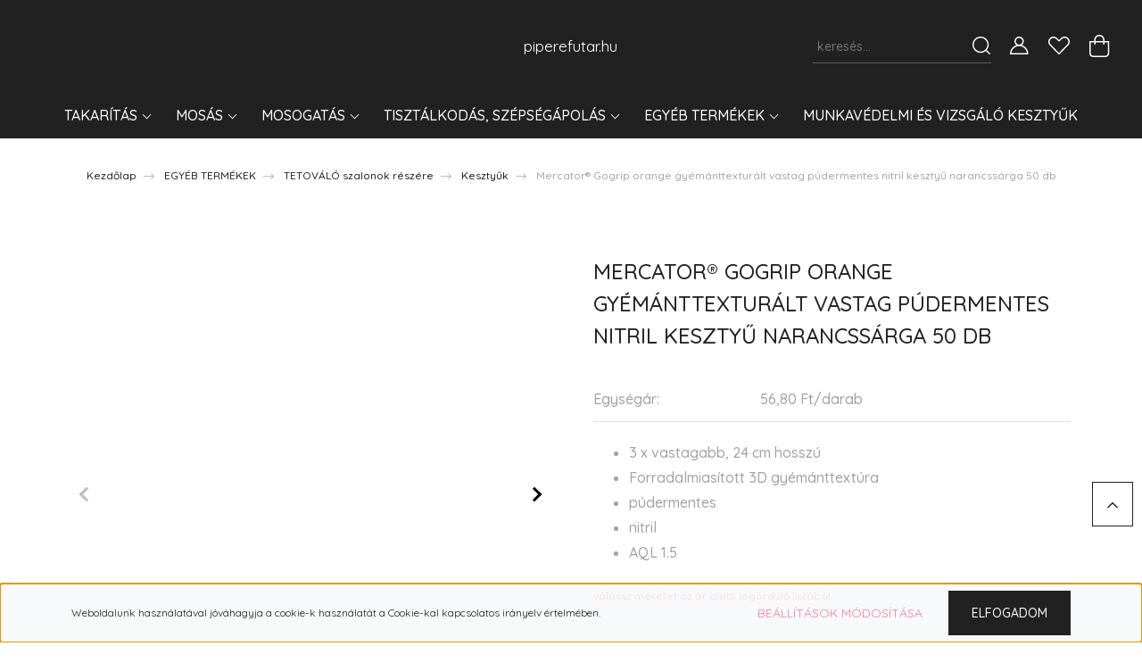

--- FILE ---
content_type: text/html; charset=UTF-8
request_url: https://www.piperefutar.hu/mercator-gogrip-orange-narancssarga-gyemanttexturalt-vastag-pudermentes-nitril-kesztyu-50-db-5776
body_size: 35467
content:
<!DOCTYPE html>
<html lang="hu" dir="ltr">
<head>
    <title>Mercator® Gogrip orange gyémánttexturált vastag púdermentes nitril kesztyű narancssárga 50 db - 2.840 Ft - Kesztyűk</title>
    <meta charset="utf-8">
    <meta name="description" content="Mercator® Gogrip orange gyémánttexturált vastag púdermentes nitril kesztyű narancssárga 50 db termékünk most 2.840 Ft-os áron elérhető. Vásároljon kényelmesen és biztonságosan webáruházunkból, akár percek alatt!">
    <meta name="robots" content="index, follow">
    <link rel="image_src" href="https://piperefutar.cdn.shoprenter.hu/custom/piperefutar/image/data/product/takaritas/eszkozok/mercator/gogrip_orange_mercator_gloves.png.webp?lastmod=1713714321.1696577828">
    <meta property="og:title" content="Mercator® Gogrip orange gyémánttexturált vastag púdermentes nitril kesztyű narancssárga 50 db" />
    <meta property="og:type" content="product" />
    <meta property="og:url" content="https://www.piperefutar.hu/mercator-gogrip-orange-narancssarga-gyemanttexturalt-vastag-pudermentes-nitril-kesztyu-50-db-5776" />
    <meta property="og:image" content="https://piperefutar.cdn.shoprenter.hu/custom/piperefutar/image/cache/w1910h1000q100/product/takaritas/eszkozok/mercator/gogrip_orange_mercator_gloves.png.webp?lastmod=1713714321.1696577828" />
    <meta property="og:description" content="3 x vastagabb, 24 cm hosszúForradalmiasított 3D gyémánttextúrapúdermentesnitrilAQL 1.5válassz méretet az ár alatti legördülő listából" />
    <link href="https://piperefutar.cdn.shoprenter.hu/custom/piperefutar/image/data/nonproduct/fav2.jpg?lastmod=1613912650.1696577828" rel="icon" />
    <link href="https://piperefutar.cdn.shoprenter.hu/custom/piperefutar/image/data/nonproduct/fav2.jpg?lastmod=1613912650.1696577828" rel="apple-touch-icon" />
    <base href="https://www.piperefutar.hu:443" />
    <meta name="google-site-verification" content="8uPvsR4Xm_Fjh0V5Aq9boL1gwjcdJfC7_7ST55l2OeQ" />

    <meta name="viewport" content="width=device-width, initial-scale=1, maximum-scale=1, user-scalable=0">
            <link href="https://www.piperefutar.hu/mercator-gogrip-orange-narancssarga-gyemanttexturalt-vastag-pudermentes-nitril-kesztyu-50-db-5776" rel="canonical">
    
            
                <link rel="preconnect" href="https://fonts.googleapis.com">
    <link rel="preconnect" href="https://fonts.gstatic.com" crossorigin>
    <link href="https://fonts.googleapis.com/css2?family=Quicksand:wght@300;400;500;600;700&display=swap" rel="stylesheet">
    <link href="https://cdnjs.cloudflare.com/ajax/libs/fancybox/3.5.7/jquery.fancybox.min.css" rel="stylesheet" />
            <link rel="stylesheet" href="https://piperefutar.cdn.shoprenter.hu/custom/piperefutar/catalog/view/theme/paris_global/style/1763468188.1591773721.0.0.css?v=null.1696577828" media="screen">
        <script>
        window.nonProductQuality = 100;
    </script>
    <script src="//ajax.googleapis.com/ajax/libs/jquery/1.10.2/jquery.min.js"></script>
    <script>window.jQuery || document.write('<script src="https://piperefutar.cdn.shoprenter.hu/catalog/view/javascript/jquery/jquery-1.10.2.min.js?v=1484139539"><\/script>');</script>
    <script src="//cdn.jsdelivr.net/npm/slick-carousel@1.8.1/slick/slick.min.js"></script>

                
        
    

    <!--Header JavaScript codes--><script src="https://piperefutar.cdn.shoprenter.hu/web/compiled/js/base.js?v=1768402759"></script><script src="https://piperefutar.cdn.shoprenter.hu/web/compiled/js/countdown.js?v=1768402759"></script><script src="https://piperefutar.cdn.shoprenter.hu/catalog/view/javascript/jquery/productYoutubeVideo.js?v=1606085250"></script><script src="https://piperefutar.cdn.shoprenter.hu/web/compiled/js/before_starter2_head.js?v=1768402759"></script><script src="https://piperefutar.cdn.shoprenter.hu/web/compiled/js/before_starter2_productpage.js?v=1768402759"></script><script src="https://piperefutar.cdn.shoprenter.hu/web/compiled/js/productreview.js?v=1768402759"></script><script src="https://piperefutar.cdn.shoprenter.hu/web/compiled/js/nanobar.js?v=1768402759"></script><!--Header jQuery onLoad scripts--><script>window.countdownFormat='%D:%H:%M:%S';var BASEURL='https://www.piperefutar.hu';Currency={"symbol_left":"","symbol_right":" Ft","decimal_place":0,"decimal_point":",","thousand_point":".","currency":"HUF","value":1};var ShopRenter=ShopRenter||{};ShopRenter.product={"id":5776,"sku":"080MER004SZ","currency":"HUF","unitName":"db","price":2840,"name":"Mercator\u00ae Gogrip orange gy\u00e9m\u00e1nttextur\u00e1lt vastag p\u00fadermentes nitril keszty\u0171 narancss\u00e1rga 50 db","brand":"Mercator","currentVariant":{"darab":"50 darab"},"parent":{"id":5776,"sku":"080MER004SZ","unitName":"db","price":2840,"name":"Mercator\u00ae Gogrip orange gy\u00e9m\u00e1nttextur\u00e1lt vastag p\u00fadermentes nitril keszty\u0171 narancss\u00e1rga 50 db"}};$(document).ready(function(){});$(window).load(function(){});</script><script src="https://piperefutar.cdn.shoprenter.hu/web/compiled/js/vue/manifest.bundle.js?v=1768402756"></script><script>var ShopRenter=ShopRenter||{};ShopRenter.onCartUpdate=function(callable){document.addEventListener('cartChanged',callable)};ShopRenter.onItemAdd=function(callable){document.addEventListener('AddToCart',callable)};ShopRenter.onItemDelete=function(callable){document.addEventListener('deleteCart',callable)};ShopRenter.onSearchResultViewed=function(callable){document.addEventListener('AuroraSearchResultViewed',callable)};ShopRenter.onSubscribedForNewsletter=function(callable){document.addEventListener('AuroraSubscribedForNewsletter',callable)};ShopRenter.onCheckoutInitiated=function(callable){document.addEventListener('AuroraCheckoutInitiated',callable)};ShopRenter.onCheckoutShippingInfoAdded=function(callable){document.addEventListener('AuroraCheckoutShippingInfoAdded',callable)};ShopRenter.onCheckoutPaymentInfoAdded=function(callable){document.addEventListener('AuroraCheckoutPaymentInfoAdded',callable)};ShopRenter.onCheckoutOrderConfirmed=function(callable){document.addEventListener('AuroraCheckoutOrderConfirmed',callable)};ShopRenter.onCheckoutOrderPaid=function(callable){document.addEventListener('AuroraOrderPaid',callable)};ShopRenter.onCheckoutOrderPaidUnsuccessful=function(callable){document.addEventListener('AuroraOrderPaidUnsuccessful',callable)};ShopRenter.onProductPageViewed=function(callable){document.addEventListener('AuroraProductPageViewed',callable)};ShopRenter.onMarketingConsentChanged=function(callable){document.addEventListener('AuroraMarketingConsentChanged',callable)};ShopRenter.onCustomerRegistered=function(callable){document.addEventListener('AuroraCustomerRegistered',callable)};ShopRenter.onCustomerLoggedIn=function(callable){document.addEventListener('AuroraCustomerLoggedIn',callable)};ShopRenter.onCustomerUpdated=function(callable){document.addEventListener('AuroraCustomerUpdated',callable)};ShopRenter.onCartPageViewed=function(callable){document.addEventListener('AuroraCartPageViewed',callable)};ShopRenter.customer={"userId":0,"userClientIP":"18.221.248.119","userGroupId":8,"customerGroupTaxMode":"gross","customerGroupPriceMode":"only_gross","email":"","phoneNumber":"","name":{"firstName":"","lastName":""}};ShopRenter.theme={"name":"paris_global","family":"paris","parent":""};ShopRenter.shop={"name":"piperefutar","locale":"hu","currency":{"code":"HUF","rate":1},"domain":"piperefutar.myshoprenter.hu"};ShopRenter.page={"route":"product\/product","queryString":"mercator-gogrip-orange-narancssarga-gyemanttexturalt-vastag-pudermentes-nitril-kesztyu-50-db-5776"};ShopRenter.formSubmit=function(form,callback){callback();};let loadedAsyncScriptCount=0;function asyncScriptLoaded(position){loadedAsyncScriptCount++;if(position==='body'){if(document.querySelectorAll('.async-script-tag').length===loadedAsyncScriptCount){if(/complete|interactive|loaded/.test(document.readyState)){document.dispatchEvent(new CustomEvent('asyncScriptsLoaded',{}));}else{document.addEventListener('DOMContentLoaded',()=>{document.dispatchEvent(new CustomEvent('asyncScriptsLoaded',{}));});}}}}</script><script type="text/javascript"async class="async-script-tag"onload="asyncScriptLoaded('header')"src="https://static2.rapidsearch.dev/resultpage.js?shop=piperefutar.shoprenter.hu"></script><script type="text/javascript"async class="async-script-tag"onload="asyncScriptLoaded('header')"src="https://utanvet-ellenor.hu/api/v1/shoprenter/utanvet-ellenor.js"></script><script type="text/javascript"src="https://piperefutar.cdn.shoprenter.hu/web/compiled/js/vue/customerEventDispatcher.bundle.js?v=1768402756"></script>                
            
            <script>window.dataLayer=window.dataLayer||[];function gtag(){dataLayer.push(arguments)};var ShopRenter=ShopRenter||{};ShopRenter.config=ShopRenter.config||{};ShopRenter.config.googleConsentModeDefaultValue="denied";</script>                        <script type="text/javascript" src="https://piperefutar.cdn.shoprenter.hu/web/compiled/js/vue/googleConsentMode.bundle.js?v=1768402756"></script>

            <!-- Facebook Pixel Code -->
<script>
  !function(f,b,e,v,n,t,s)
  {if(f.fbq)return;n=f.fbq=function(){n.callMethod?
  n.callMethod.apply(n,arguments):n.queue.push(arguments)};
  if(!f._fbq)f._fbq=n;n.push=n;n.loaded=!0;n.version='2.0';
  n.queue=[];t=b.createElement(e);t.async=!0;
  t.src=v;s=b.getElementsByTagName(e)[0];
  s.parentNode.insertBefore(t,s)}(window, document,'script',
  'https://connect.facebook.net/en_US/fbevents.js');
  fbq('consent', 'revoke');
fbq('init', '931290474284006');
  fbq('track', 'PageView');
document.addEventListener('AuroraProductPageViewed', function(auroraEvent) {
                    fbq('track', 'ViewContent', {
                        content_type: 'product',
                        content_ids: [auroraEvent.detail.product.id.toString()],
                        value: parseFloat(auroraEvent.detail.product.grossUnitPrice),
                        currency: auroraEvent.detail.product.currency
                    }, {
                        eventID: auroraEvent.detail.event.id
                    });
                });
document.addEventListener('AuroraAddedToCart', function(auroraEvent) {
    var fbpId = [];
    var fbpValue = 0;
    var fbpCurrency = '';

    auroraEvent.detail.products.forEach(function(item) {
        fbpValue += parseFloat(item.grossUnitPrice) * item.quantity;
        fbpId.push(item.id);
        fbpCurrency = item.currency;
    });


    fbq('track', 'AddToCart', {
        content_ids: fbpId,
        content_type: 'product',
        value: fbpValue,
        currency: fbpCurrency
    }, {
        eventID: auroraEvent.detail.event.id
    });
})
window.addEventListener('AuroraMarketingCookie.Changed', function(event) {
            let consentStatus = event.detail.isAccepted ? 'grant' : 'revoke';
            if (typeof fbq === 'function') {
                fbq('consent', consentStatus);
            }
        });
</script>
<noscript><img height="1" width="1" style="display:none"
  src="https://www.facebook.com/tr?id=931290474284006&ev=PageView&noscript=1"
/></noscript>
<!-- End Facebook Pixel Code -->
            
            
            
            
    
</head>
<body id="body" class="page-body product-page-body show-quantity-in-module show-quantity-in-category paris_global-body desktop-device-body" role="document">
<script>var bodyComputedStyle=window.getComputedStyle(document.body);ShopRenter.theme.breakpoints={'xs':parseInt(bodyComputedStyle.getPropertyValue('--breakpoint-xs')),'sm':parseInt(bodyComputedStyle.getPropertyValue('--breakpoint-sm')),'md':parseInt(bodyComputedStyle.getPropertyValue('--breakpoint-md')),'lg':parseInt(bodyComputedStyle.getPropertyValue('--breakpoint-lg')),'xl':parseInt(bodyComputedStyle.getPropertyValue('--breakpoint-xl'))}</script><div id="fb-root"></div><script>(function(d,s,id){var js,fjs=d.getElementsByTagName(s)[0];if(d.getElementById(id))return;js=d.createElement(s);js.id=id;js.src="//connect.facebook.net/hu_HU/sdk/xfbml.customerchat.js#xfbml=1&version=v2.12&autoLogAppEvents=1";fjs.parentNode.insertBefore(js,fjs);}(document,"script","facebook-jssdk"));</script>
                    

<!-- cached --><div class="Fixed nanobar js-nanobar-first-login">
    <div class="container nanobar-container">
        <div class="row flex-column flex-sm-row ">
            <div class="col-12 col-lg-6 col-xl-7 nanobar-text-cookies align-self-center text-sm-left">
                Weboldalunk használatával jóváhagyja a cookie-k használatát a Cookie-kal kapcsolatos irányelv értelmében.
            </div>
            <div class="col-12 col-lg-6 col-xl-5 nanobar-buttons mt-2 m-lg-0 text-center text-lg-right">
                <a href="" class="btn btn-link nanobar-settings-button js-nanobar-settings-button">
                    Beállítások módosítása
                </a>
                <a href="" class="btn btn-primary nanobar-btn js-nanobar-close-cookies" data-button-save-text="Beállítások mentése">
                    Elfogadom
                </a>
            </div>
        </div>
        <div class="nanobar-cookies js-nanobar-cookies flex-column flex-sm-row text-left pt-3 mt-3" style="display: none;">
            <div class="form-check pt-2 pb-2 pr-2 mb-0">
                <input class="form-check-input" type="checkbox" name="required_cookies" disabled checked />
                <label class="form-check-label">
                    Szükséges cookie-k
                    <div class="cookies-help-text text-muted">
                        Ezek a cookie-k segítenek abban, hogy a webáruház használható és működőképes legyen.
                    </div>
                </label>
            </div>
            <div class="form-check pt-2 pb-2 pr-2 mb-0">
                <input class="form-check-input js-nanobar-marketing-cookies" type="checkbox" name="marketing_cookies"
                         checked />
                <label class="form-check-label">
                    Marketing cookie-k
                    <div class="cookies-help-text text-muted">
                        Ezeket a cookie-k segítenek abban, hogy az Ön érdeklődési körének megfelelő reklámokat és termékeket jelenítsük meg a webáruházban.
                    </div>
                </label>
            </div>
        </div>
    </div>
</div>

<script>
    (function ($) {
        $(document).ready(function () {
            new AuroraNanobar.FirstLogNanobarCheckbox(jQuery('.js-nanobar-first-login'), 'bottom');
        });
    })(jQuery);
</script>
<!-- /cached -->
<!-- cached --><div class="Fixed nanobar js-nanobar-free-shipping">
    <div class="container nanobar-container">
        <button type="button" class="close js-nanobar-close" aria-label="Close">
            <span aria-hidden="true">&times;</span>
        </button>
        <div class="nanobar-text px-3"></div>
    </div>
</div>

<script>$(document).ready(function(){document.nanobarInstance=new AuroraNanobar.FreeShippingNanobar($('.js-nanobar-free-shipping'),'bottom','0','','1');});</script><!-- /cached -->
                <!-- page-wrap -->

                <div class="page-wrap sr-search--enabled">
                                                <div id="section-header" class="section-wrapper ">
    
    

<header class="sticky-header">
            <div class="container-fluid">
            <nav class="navbar header-navbar flex-column">
                <div class="header-navbar-top d-flex justify-content-between w-100">
                    <div class="header-navbar-top-left d-flex align-items-center justify-content-start">
                        <div id="js-mobile-navbar" class="mobile-navbar">
                            <button id="js-hamburger-icon" class="btn btn-primary p-0">
                                <div class="hamburger-icon position-relative">
                                    <div class="hamburger-icon-line position-absolute line-1"></div>
                                    <div class="hamburger-icon-line position-absolute line-2"></div>
                                    <div class="hamburger-icon-line position-absolute line-3"></div>
                                </div>
                            </button>
                        </div>
                                                
                    </div>
                    <div class="header-navbar-top-center d-flex align-items-center justify-content-center">
                        <!-- cached -->
    <a class="navbar-brand" href="/">piperefutar.hu</a>
<!-- /cached -->
                    </div>

                                        <div class="header-navbar-top-right-search d-flex align-items-center justify-content-end">
                        <div class="dropdown search-module d-flex header-navbar-top-right-item">
                            <div class="input-group">
                                <input class="form-control form-control-lg disableAutocomplete" type="text" placeholder="keresés..." value=""
                                       id="filter_keyword" 
                                       onclick="this.value=(this.value==this.defaultValue)?'':this.value;"/>
                                <div class="input-group-append">
                                    <button class="btn" type="button" onclick="moduleSearch();">
                                        <svg width="20" height="20" viewBox="0 0 20 20" fill="currentColor" xmlns="https://www.w3.org/2000/svg">
    <path d="M9.10855 18.2134C11.3088 18.2134 13.3297 17.4263 14.9076 16.123L18.5686 19.784C18.7113 19.9268 18.898 20 19.0848 20C19.2715 20 19.4582 19.9268 19.601 19.784C19.8865 19.4984 19.8865 19.0335 19.601 18.7479L15.9546 15.1016C17.3604 13.4981 18.2134 11.4003 18.2134 9.10855C18.2134 4.08567 14.1278 0 9.10489 0C4.08201 0 0 4.08201 0 9.10489C0 14.1278 4.08567 18.2134 9.10855 18.2134ZM9.10855 1.46074C13.3224 1.46074 16.7527 4.88742 16.7527 9.10489C16.7527 13.3223 13.3224 16.749 9.10855 16.749C4.89475 16.749 1.4644 13.3187 1.4644 9.10489C1.4644 4.89109 4.89475 1.46074 9.10855 1.46074Z" />
</svg>

                                    </button>
                                </div>
                            </div>

                            <input type="hidden" id="filter_description" value="0"/>
                            <input type="hidden" id="search_shopname" value="piperefutar"/>
                            <div id="results" class="dropdown-menu search-results"></div>
                        </div>

                        
                    </div>
                    
                    <div class="header-navbar-top-right d-flex align-items-center justify-content-end">
                                                    <div class="header-navbar-top-right-item header-navbar-top-right-login">
                                <!-- cached -->
    <ul class="nav login-list">
                    <li class="nav-item">
                <a class="nav-link btn" href="index.php?route=account/login" title="Belépés">
                    <span>
                        <svg width="21" height="20" viewBox="0 0 21 20" fill="currentColor" xmlns="https://www.w3.org/2000/svg">
    <path d="M0.747791 20H19.802C20.0039 20 20.1945 19.9178 20.3366 19.7757C20.4786 19.6336 20.5534 19.4393 20.5497 19.2374C20.4599 14.6878 17.3534 10.8299 13.1777 9.58505C14.5833 8.64673 15.5104 7.04673 15.5104 5.23364C15.5104 2.34766 13.1627 0 10.2768 0C7.39078 0 5.04312 2.34766 5.04312 5.23364C5.04312 7.04673 5.97022 8.64673 7.37209 9.58505C3.19639 10.8336 0.0898473 14.6878 0.000127707 19.2374C-0.00361061 19.4393 0.0748939 19.6336 0.213212 19.7757C0.351529 19.9178 0.54966 20 0.747791 20ZM6.53845 5.23364C6.53845 3.17383 8.21695 1.49533 10.2768 1.49533C12.3366 1.49533 14.0151 3.17383 14.0151 5.23364C14.0151 7.29346 12.3366 8.97196 10.2768 8.97196C8.21695 8.97196 6.53845 7.29346 6.53845 5.23364ZM10.2768 10.6542C14.7702 10.6542 18.5384 14.1121 19.0095 18.5047H1.54405C2.01508 14.1121 5.78331 10.6542 10.2768 10.6542Z"/>
</svg>

                    </span>
                </a>
            </li>
            </ul>
<!-- /cached -->
                            </div>
                                                <div class="header-navbar-top-right-item">
                            <hx:include src="/_fragment?_path=_format%3Dhtml%26_locale%3Den%26_controller%3Dmodule%252Fwishlist&amp;_hash=%2BAy24CpqF3KzRzX1gC6iXRxueaWFxO4uzzYIv3poPiE%3D"></hx:include>
                        </div>
                        <div id="js-cart" class="header-navbar-top-right-item">
                            <hx:include src="/_fragment?_path=_format%3Dhtml%26_locale%3Den%26_controller%3Dmodule%252Fcart&amp;_hash=Vkz%2BmT5Fffywr8clgb2u272kO48lDVekp%2F6KuOLMdfM%3D"></hx:include>
                        </div>
                    </div>
                </div>
                <div class="header-navbar-bottom">
                    


                    
            <div id="module_category_wrapper" class="module-category-wrapper">
    
    <div id="category" class="module content-module header-position hide-top category-module" >
                    <div class="module-body">
                        <div id="category-nav">
            


<ul class="nav nav-pills category category-menu sf-menu sf-horizontal builded">
    <li id="cat_174" class="nav-item item category-list module-list parent even">
    <a href="https://www.piperefutar.hu/takaritas-174" class="nav-link">
        TAKARÍTÁS
    </a>
            <ul class="nav flex-column children"><li id="cat_175" class="nav-item item category-list module-list even">
    <a href="https://www.piperefutar.hu/takaritas-174/felulet-tisztitas-175" class="nav-link">
        Általános tisztítószerek
    </a>
    </li><li id="cat_316" class="nav-item item category-list module-list odd">
    <a href="https://www.piperefutar.hu/takaritas-174/kiegeszitok-hazikedvenceknek-316" class="nav-link">
        Kiegészítők házikedvenceknek
    </a>
    </li><li id="cat_209" class="nav-item item category-list module-list even">
    <a href="https://www.piperefutar.hu/takaritas-174/konyhai-tisztitoszerek-209" class="nav-link">
        Konyhai tisztítószerek
    </a>
    </li><li id="cat_208" class="nav-item item category-list module-list odd">
    <a href="https://www.piperefutar.hu/takaritas-174/furdoszobai-tisztitoszerek-208" class="nav-link">
        Fürdőszobai tisztítószerek
    </a>
    </li><li id="cat_228" class="nav-item item category-list module-list even">
    <a href="https://www.piperefutar.hu/takaritas-174/wc-tisztito-szerek-es-illatositok-228" class="nav-link">
        WC-tisztító szerek és illatosítók
    </a>
    </li><li id="cat_207" class="nav-item item category-list module-list odd">
    <a href="https://www.piperefutar.hu/takaritas-174/padlo-tisztitoszerek-207" class="nav-link">
        Padló- és szőnyegtisztító szerek
    </a>
    </li><li id="cat_210" class="nav-item item category-list module-list even">
    <a href="https://www.piperefutar.hu/takaritas-174/butorapolas-210" class="nav-link">
        Bútorápoló és felülettisztító szerek
    </a>
    </li><li id="cat_211" class="nav-item item category-list module-list odd">
    <a href="https://www.piperefutar.hu/takaritas-174/specialis-tisztitoszerek-211" class="nav-link">
        Speciális tisztítószerek, fertőtlenítők
    </a>
    </li><li id="cat_178" class="nav-item item category-list module-list even">
    <a href="https://www.piperefutar.hu/takaritas-174/ablak-tisztitas-178" class="nav-link">
        Ablaktisztító szerek
    </a>
    </li><li id="cat_297" class="nav-item item category-list module-list odd">
    <a href="https://www.piperefutar.hu/takaritas-174/nedves-torlokendok-297" class="nav-link">
        Nedves törlőkendők
    </a>
    </li><li id="cat_180" class="nav-item item category-list module-list even">
    <a href="https://www.piperefutar.hu/takaritas-174/eszkozok-takaritashoz-180" class="nav-link">
        Eszközök takarításhoz
    </a>
    </li></ul>
    </li><li id="cat_162" class="nav-item item category-list module-list parent odd">
    <a href="https://www.piperefutar.hu/mosas-162" class="nav-link">
        MOSÁS
    </a>
            <ul class="nav flex-column children"><li id="cat_163" class="nav-item item category-list module-list parent even">
    <a href="https://www.piperefutar.hu/mosas-162/gepi-mososzer-163" class="nav-link">
        Gépi mosószer 
    </a>
            <ul class="nav flex-column children"><li id="cat_164" class="nav-item item category-list module-list even">
    <a href="https://www.piperefutar.hu/mosas-162/gepi-mososzer-163/mosopor-164" class="nav-link">
        Mosóporok
    </a>
    </li><li id="cat_165" class="nav-item item category-list module-list odd">
    <a href="https://www.piperefutar.hu/mosas-162/gepi-mososzer-163/folyekony-mososzer-165" class="nav-link">
        Mosógélek
    </a>
    </li><li id="cat_166" class="nav-item item category-list module-list even">
    <a href="https://www.piperefutar.hu/mosas-162/gepi-mososzer-163/moso-kapszula-166" class="nav-link">
        Mosókapszulák
    </a>
    </li></ul>
    </li><li id="cat_167" class="nav-item item category-list module-list odd">
    <a href="https://www.piperefutar.hu/mosas-162/kezi-mososzer-167" class="nav-link">
        Kézi mosószer
    </a>
    </li><li id="cat_168" class="nav-item item category-list module-list even">
    <a href="https://www.piperefutar.hu/mosas-162/oblito-168" class="nav-link">
        Öblítő
    </a>
    </li><li id="cat_217" class="nav-item item category-list module-list odd">
    <a href="https://www.piperefutar.hu/mosas-162/mososzer-adalekok-217" class="nav-link">
        Mosószer adalékok
    </a>
    </li><li id="cat_218" class="nav-item item category-list module-list even">
    <a href="https://www.piperefutar.hu/mosas-162/folteltavolitok-szinfogok-218" class="nav-link">
        Folteltávolítók, színfogók, fehérítők
    </a>
    </li><li id="cat_266" class="nav-item item category-list module-list odd">
    <a href="https://www.piperefutar.hu/mosas-162/mosogep-tisztito-szerek-266" class="nav-link">
        Mosógép tisztító szerek
    </a>
    </li></ul>
    </li><li id="cat_169" class="nav-item item category-list module-list parent even">
    <a href="https://www.piperefutar.hu/mosogatas-169" class="nav-link">
        MOSOGATÁS
    </a>
            <ul class="nav flex-column children"><li id="cat_170" class="nav-item item category-list module-list even">
    <a href="https://www.piperefutar.hu/mosogatas-169/kezi-mosogatoszer-170" class="nav-link">
        Kézi mosogatószerek
    </a>
    </li><li id="cat_171" class="nav-item item category-list module-list odd">
    <a href="https://www.piperefutar.hu/mosogatas-169/gepi-mosogatoszer-171" class="nav-link">
        Gépi mosogatószerek
    </a>
    </li><li id="cat_267" class="nav-item item category-list module-list even">
    <a href="https://www.piperefutar.hu/mosogatas-169/mosogatogep-tisztitas-267" class="nav-link">
        Mosogatógép tisztítás
    </a>
    </li><li id="cat_172" class="nav-item item category-list module-list odd">
    <a href="https://www.piperefutar.hu/mosogatas-169/suroloszer-172" class="nav-link">
        Súrolószer
    </a>
    </li><li id="cat_173" class="nav-item item category-list module-list even">
    <a href="https://www.piperefutar.hu/mosogatas-169/eszkozok-mosogatashoz-173" class="nav-link">
        Eszközök mosogatáshoz
    </a>
    </li></ul>
    </li><li id="cat_181" class="nav-item item category-list module-list parent odd">
    <a href="https://www.piperefutar.hu/tisztalkodas-szepsegapolas-181" class="nav-link">
        TISZTÁLKODÁS, SZÉPSÉGÁPOLÁS
    </a>
            <ul class="nav flex-column children"><li id="cat_182" class="nav-item item category-list module-list even">
    <a href="https://www.piperefutar.hu/tisztalkodas-szepsegapolas-181/tusfurdo-182" class="nav-link">
        Tusfürdők
    </a>
    </li><li id="cat_183" class="nav-item item category-list module-list odd">
    <a href="https://www.piperefutar.hu/tisztalkodas-szepsegapolas-181/habfurdo-183" class="nav-link">
        Habfürdők
    </a>
    </li><li id="cat_184" class="nav-item item category-list module-list even">
    <a href="https://www.piperefutar.hu/tisztalkodas-szepsegapolas-181/szappan-184" class="nav-link">
        Szappanok
    </a>
    </li><li id="cat_263" class="nav-item item category-list module-list odd">
    <a href="https://www.piperefutar.hu/tisztalkodas-szepsegapolas-181/kezfertotlenitok-263" class="nav-link">
        Kézfertőtlenítők, kéztörlők
    </a>
    </li><li id="cat_185" class="nav-item item category-list module-list parent even">
    <a href="https://www.piperefutar.hu/tisztalkodas-szepsegapolas-181/dezodor-185" class="nav-link">
        Dezodorok
    </a>
            <ul class="nav flex-column children"><li id="cat_220" class="nav-item item category-list module-list even">
    <a href="https://www.piperefutar.hu/tisztalkodas-szepsegapolas-181/dezodor-185/noi-220" class="nav-link">
        Női deo spray
    </a>
    </li><li id="cat_224" class="nav-item item category-list module-list odd">
    <a href="https://www.piperefutar.hu/tisztalkodas-szepsegapolas-181/dezodor-185/noi-golyos-deo-224" class="nav-link">
        Női golyós deo
    </a>
    </li><li id="cat_225" class="nav-item item category-list module-list even">
    <a href="https://www.piperefutar.hu/tisztalkodas-szepsegapolas-181/dezodor-185/noi-deo-stift-225" class="nav-link">
        Női deo stift
    </a>
    </li><li id="cat_221" class="nav-item item category-list module-list odd">
    <a href="https://www.piperefutar.hu/tisztalkodas-szepsegapolas-181/dezodor-185/ferfi-221" class="nav-link">
        Férfi deo spray
    </a>
    </li><li id="cat_226" class="nav-item item category-list module-list even">
    <a href="https://www.piperefutar.hu/tisztalkodas-szepsegapolas-181/dezodor-185/ferfi-golyos-deo-226" class="nav-link">
        Férfi golyós deo
    </a>
    </li><li id="cat_227" class="nav-item item category-list module-list odd">
    <a href="https://www.piperefutar.hu/tisztalkodas-szepsegapolas-181/dezodor-185/ferfi-deo-stift-227" class="nav-link">
        Férfi deo stift és gél
    </a>
    </li></ul>
    </li><li id="cat_250" class="nav-item item category-list module-list odd">
    <a href="https://www.piperefutar.hu/tisztalkodas-szepsegapolas-181/parfumok-250" class="nav-link">
        Parfümök
    </a>
    </li><li id="cat_186" class="nav-item item category-list module-list parent even">
    <a href="https://www.piperefutar.hu/tisztalkodas-szepsegapolas-181/szajapolas-186" class="nav-link">
        Szájápolás
    </a>
            <ul class="nav flex-column children"><li id="cat_203" class="nav-item item category-list module-list even">
    <a href="https://www.piperefutar.hu/tisztalkodas-szepsegapolas-181/szajapolas-186/fogkrem-203" class="nav-link">
        Fogkrém
    </a>
    </li><li id="cat_264" class="nav-item item category-list module-list odd">
    <a href="https://www.piperefutar.hu/tisztalkodas-szepsegapolas-181/szajapolas-186/fogfeherito-264" class="nav-link">
        Fogfehérítő
    </a>
    </li><li id="cat_243" class="nav-item item category-list module-list even">
    <a href="https://www.piperefutar.hu/tisztalkodas-szepsegapolas-181/szajapolas-186/gyermek-fogkrem-fogkefe-es-szajviz-243" class="nav-link">
        Gyermek fogkrém, fogkefe és szájvíz
    </a>
    </li><li id="cat_204" class="nav-item item category-list module-list odd">
    <a href="https://www.piperefutar.hu/tisztalkodas-szepsegapolas-181/szajapolas-186/fogkefe-elektromos-fogkefe-204" class="nav-link">
        Fogkefe
    </a>
    </li><li id="cat_205" class="nav-item item category-list module-list even">
    <a href="https://www.piperefutar.hu/tisztalkodas-szepsegapolas-181/szajapolas-186/szajviz-fogselyem-mufogsorragaszto-205" class="nav-link">
        Szájvíz, fogselyem
    </a>
    </li><li id="cat_234" class="nav-item item category-list module-list odd">
    <a href="https://www.piperefutar.hu/tisztalkodas-szepsegapolas-181/szajapolas-186/mufogsorragaszto-234" class="nav-link">
        Műfogsorragasztó és tisztító
    </a>
    </li></ul>
    </li><li id="cat_187" class="nav-item item category-list module-list parent odd">
    <a href="https://www.piperefutar.hu/tisztalkodas-szepsegapolas-181/hajapolas-187" class="nav-link">
        Hajápolás
    </a>
            <ul class="nav flex-column children"><li id="cat_197" class="nav-item item category-list module-list even">
    <a href="https://www.piperefutar.hu/tisztalkodas-szepsegapolas-181/hajapolas-187/sampon-197" class="nav-link">
        Sampon
    </a>
    </li><li id="cat_198" class="nav-item item category-list module-list odd">
    <a href="https://www.piperefutar.hu/tisztalkodas-szepsegapolas-181/hajapolas-187/balzsam-198" class="nav-link">
        Balzsam
    </a>
    </li><li id="cat_199" class="nav-item item category-list module-list even">
    <a href="https://www.piperefutar.hu/tisztalkodas-szepsegapolas-181/hajapolas-187/hajfestek-199" class="nav-link">
        Hajfesték
    </a>
    </li><li id="cat_201" class="nav-item item category-list module-list odd">
    <a href="https://www.piperefutar.hu/tisztalkodas-szepsegapolas-181/hajapolas-187/hajszesz-hajpakolas-hovedo-201" class="nav-link">
        Hajszesz, pakolás, szérum, hővédő
    </a>
    </li><li id="cat_202" class="nav-item item category-list module-list even">
    <a href="https://www.piperefutar.hu/tisztalkodas-szepsegapolas-181/hajapolas-187/hajlakk-hajzsele-hajhab-202" class="nav-link">
        Hajlakk
    </a>
    </li><li id="cat_242" class="nav-item item category-list module-list odd">
    <a href="https://www.piperefutar.hu/tisztalkodas-szepsegapolas-181/hajapolas-187/hajhab-242" class="nav-link">
        Hajhab
    </a>
    </li><li id="cat_235" class="nav-item item category-list module-list even">
    <a href="https://www.piperefutar.hu/tisztalkodas-szepsegapolas-181/hajapolas-187/hajformazas-zsele-paszta-krem-por-235" class="nav-link">
        Hajformázás (zselé, paszta, krém, por)
    </a>
    </li><li id="cat_308" class="nav-item item category-list module-list odd">
    <a href="https://www.piperefutar.hu/tisztalkodas-szepsegapolas-181/hajapolas-187/hajapolasi-eszkozok-308" class="nav-link">
        Hajápolási eszközök
    </a>
    </li></ul>
    </li><li id="cat_188" class="nav-item item category-list module-list parent even">
    <a href="https://www.piperefutar.hu/tisztalkodas-szepsegapolas-181/borapolas-188" class="nav-link">
        Bőrápolás
    </a>
            <ul class="nav flex-column children"><li id="cat_236" class="nav-item item category-list module-list parent even">
    <a href="https://www.piperefutar.hu/tisztalkodas-szepsegapolas-181/borapolas-188/arcapolas-236" class="nav-link">
        Arcápolás
    </a>
            <ul class="nav flex-column children"><li id="cat_238" class="nav-item item category-list module-list even">
    <a href="https://www.piperefutar.hu/tisztalkodas-szepsegapolas-181/borapolas-188/arcapolas-236/arckrem-szemranckrem-238" class="nav-link">
        Arckrém, arcszérum, szemránckrém
    </a>
    </li><li id="cat_239" class="nav-item item category-list module-list odd">
    <a href="https://www.piperefutar.hu/tisztalkodas-szepsegapolas-181/borapolas-188/arcapolas-236/arctisztitas-239" class="nav-link">
        Arctisztítás
    </a>
    </li><li id="cat_280" class="nav-item item category-list module-list even">
    <a href="https://www.piperefutar.hu/tisztalkodas-szepsegapolas-181/borapolas-188/arcapolas-236/arcmaszk-280" class="nav-link">
        Arcmaszk
    </a>
    </li></ul>
    </li><li id="cat_189" class="nav-item item category-list module-list odd">
    <a href="https://www.piperefutar.hu/tisztalkodas-szepsegapolas-181/borapolas-188/testapolo-189" class="nav-link">
        Testápolás
    </a>
    </li><li id="cat_190" class="nav-item item category-list module-list even">
    <a href="https://www.piperefutar.hu/tisztalkodas-szepsegapolas-181/borapolas-188/kezkrem-190" class="nav-link">
        Kézápolás
    </a>
    </li><li id="cat_237" class="nav-item item category-list module-list odd">
    <a href="https://www.piperefutar.hu/tisztalkodas-szepsegapolas-181/borapolas-188/ajakapolas-237" class="nav-link">
        Ajakápolás
    </a>
    </li><li id="cat_206" class="nav-item item category-list module-list even">
    <a href="https://www.piperefutar.hu/tisztalkodas-szepsegapolas-181/borapolas-188/labapolas-206" class="nav-link">
        Lábápolás
    </a>
    </li><li id="cat_191" class="nav-item item category-list module-list odd">
    <a href="https://www.piperefutar.hu/tisztalkodas-szepsegapolas-181/borapolas-188/napozas-191" class="nav-link">
        Napozás
    </a>
    </li><li id="cat_265" class="nav-item item category-list module-list even">
    <a href="https://www.piperefutar.hu/tisztalkodas-szepsegapolas-181/borapolas-188/sportkremek-265" class="nav-link">
        Sportkrémek
    </a>
    </li></ul>
    </li><li id="cat_192" class="nav-item item category-list module-list parent odd">
    <a href="https://www.piperefutar.hu/tisztalkodas-szepsegapolas-181/borotvalkozas-192" class="nav-link">
        Borotválkozás
    </a>
            <ul class="nav flex-column children"><li id="cat_230" class="nav-item item category-list module-list even">
    <a href="https://www.piperefutar.hu/tisztalkodas-szepsegapolas-181/borotvalkozas-192/after-shave-230" class="nav-link">
        After shave
    </a>
    </li><li id="cat_231" class="nav-item item category-list module-list odd">
    <a href="https://www.piperefutar.hu/tisztalkodas-szepsegapolas-181/borotvalkozas-192/borotvahabok-es-gelek-231" class="nav-link">
        Borotvahabok - Shaving foams
    </a>
    </li><li id="cat_306" class="nav-item item category-list module-list even">
    <a href="https://www.piperefutar.hu/tisztalkodas-szepsegapolas-181/borotvalkozas-192/borotvazselek-shave-gels-306" class="nav-link">
        Borotvazselék - Shaving gels
    </a>
    </li><li id="cat_232" class="nav-item item category-list module-list odd">
    <a href="https://www.piperefutar.hu/tisztalkodas-szepsegapolas-181/borotvalkozas-192/eldobhato-borotvak-232" class="nav-link">
        Eldobható borotvák
    </a>
    </li><li id="cat_233" class="nav-item item category-list module-list even">
    <a href="https://www.piperefutar.hu/tisztalkodas-szepsegapolas-181/borotvalkozas-192/szakalapolas-233" class="nav-link">
        Szakállápolás
    </a>
    </li></ul>
    </li><li id="cat_229" class="nav-item item category-list module-list parent even">
    <a href="https://www.piperefutar.hu/tisztalkodas-szepsegapolas-181/szortelenites-229" class="nav-link">
        Szőrtelenítés
    </a>
            <ul class="nav flex-column children"><li id="cat_281" class="nav-item item category-list module-list even">
    <a href="https://www.piperefutar.hu/tisztalkodas-szepsegapolas-181/szortelenites-229/gyantazas-281" class="nav-link">
        Gyantázás
    </a>
    </li><li id="cat_282" class="nav-item item category-list module-list odd">
    <a href="https://www.piperefutar.hu/tisztalkodas-szepsegapolas-181/szortelenites-229/borotvalas-282" class="nav-link">
        Borotválás
    </a>
    </li><li id="cat_283" class="nav-item item category-list module-list even">
    <a href="https://www.piperefutar.hu/tisztalkodas-szepsegapolas-181/szortelenites-229/szortelenito-kremek-283" class="nav-link">
        Szőrtelenítő krémek
    </a>
    </li></ul>
    </li><li id="cat_195" class="nav-item item category-list module-list parent odd">
    <a href="https://www.piperefutar.hu/tisztalkodas-szepsegapolas-181/arcapolas-smink-195" class="nav-link">
        Dekorkozmetika
    </a>
            <ul class="nav flex-column children"><li id="cat_241" class="nav-item item category-list module-list parent even">
    <a href="https://www.piperefutar.hu/tisztalkodas-szepsegapolas-181/arcapolas-smink-195/smink-241" class="nav-link">
        Smink
    </a>
            <ul class="nav flex-column children"><li id="cat_275" class="nav-item item category-list module-list even">
    <a href="https://www.piperefutar.hu/tisztalkodas-szepsegapolas-181/arcapolas-smink-195/smink-241/sminkvatta-275" class="nav-link">
        Sminkvatta
    </a>
    </li></ul>
    </li></ul>
    </li><li id="cat_194" class="nav-item item category-list module-list parent even">
    <a href="https://www.piperefutar.hu/tisztalkodas-szepsegapolas-181/babaapolas-194" class="nav-link">
        Babaápolás
    </a>
            <ul class="nav flex-column children"><li id="cat_244" class="nav-item item category-list module-list even">
    <a href="https://www.piperefutar.hu/tisztalkodas-szepsegapolas-181/babaapolas-194/babafurdeto-es-sampon-244" class="nav-link">
        Babafürdető és sampon
    </a>
    </li><li id="cat_245" class="nav-item item category-list module-list odd">
    <a href="https://www.piperefutar.hu/tisztalkodas-szepsegapolas-181/babaapolas-194/babaolaj-es-babaapolo-krem-245" class="nav-link">
        Babaolaj és babaápoló krém
    </a>
    </li><li id="cat_246" class="nav-item item category-list module-list even">
    <a href="https://www.piperefutar.hu/tisztalkodas-szepsegapolas-181/babaapolas-194/hintopor-es-kipirosodas-elleni-vedelem-246" class="nav-link">
        Hintőpor és kipirosodás elleni védelem
    </a>
    </li><li id="cat_247" class="nav-item item category-list module-list odd">
    <a href="https://www.piperefutar.hu/tisztalkodas-szepsegapolas-181/babaapolas-194/torlokendo-247" class="nav-link">
        Törlőkendő
    </a>
    </li><li id="cat_278" class="nav-item item category-list module-list even">
    <a href="https://www.piperefutar.hu/tisztalkodas-szepsegapolas-181/babaapolas-194/fultisztito-palca-278" class="nav-link">
        Fültisztító pálcika
    </a>
    </li><li id="cat_270" class="nav-item item category-list module-list odd">
    <a href="https://www.piperefutar.hu/tisztalkodas-szepsegapolas-181/babaapolas-194/textil-pelenka-270" class="nav-link">
        Textil pelenka
    </a>
    </li><li id="cat_249" class="nav-item item category-list module-list even">
    <a href="https://www.piperefutar.hu/tisztalkodas-szepsegapolas-181/babaapolas-194/moshato-pelenka-249" class="nav-link">
        Mosható pelenka
    </a>
    </li></ul>
    </li><li id="cat_216" class="nav-item item category-list module-list parent odd">
    <a href="https://www.piperefutar.hu/tisztalkodas-szepsegapolas-181/intim-higeniai-termekek-216" class="nav-link">
        Intim higiénia
    </a>
            <ul class="nav flex-column children"><li id="cat_271" class="nav-item item category-list module-list even">
    <a href="https://www.piperefutar.hu/tisztalkodas-szepsegapolas-181/intim-higeniai-termekek-216/betetek-271" class="nav-link">
        Egészségügyi betétek
    </a>
    </li><li id="cat_311" class="nav-item item category-list module-list odd">
    <a href="https://www.piperefutar.hu/tisztalkodas-szepsegapolas-181/intim-higeniai-termekek-216/tisztasagi-betetek-311" class="nav-link">
        Tisztasági betétek
    </a>
    </li><li id="cat_272" class="nav-item item category-list module-list even">
    <a href="https://www.piperefutar.hu/tisztalkodas-szepsegapolas-181/intim-higeniai-termekek-216/tamponok-272" class="nav-link">
        Tamponok
    </a>
    </li><li id="cat_273" class="nav-item item category-list module-list odd">
    <a href="https://www.piperefutar.hu/tisztalkodas-szepsegapolas-181/intim-higeniai-termekek-216/intim-mosakodok-273" class="nav-link">
        Intim mosakodók
    </a>
    </li><li id="cat_279" class="nav-item item category-list module-list even">
    <a href="https://www.piperefutar.hu/tisztalkodas-szepsegapolas-181/intim-higeniai-termekek-216/ovszerek-279" class="nav-link">
        Óvszerek
    </a>
    </li></ul>
    </li><li id="cat_317" class="nav-item item category-list module-list parent even">
    <a href="https://www.piperefutar.hu/tisztalkodas-szepsegapolas-181/masszazs-szolarium-es-alakformalo-termekek-317" class="nav-link">
        Masszázs, szolárium és alakformáló termékek
    </a>
            <ul class="nav flex-column children"><li id="cat_320" class="nav-item item category-list module-list even">
    <a href="https://www.piperefutar.hu/tisztalkodas-szepsegapolas-181/masszazs-szolarium-es-alakformalo-termekek-317/masszazs-termekek-320" class="nav-link">
        Termékek masszázshoz
    </a>
    </li><li id="cat_322" class="nav-item item category-list module-list odd">
    <a href="https://www.piperefutar.hu/tisztalkodas-szepsegapolas-181/masszazs-szolarium-es-alakformalo-termekek-317/termekek-szolarium-hasznalathoz-322" class="nav-link">
        Termékek szolárium használathoz
    </a>
    </li><li id="cat_323" class="nav-item item category-list module-list even">
    <a href="https://www.piperefutar.hu/tisztalkodas-szepsegapolas-181/masszazs-szolarium-es-alakformalo-termekek-317/alakformalo-termekek-323" class="nav-link">
        Alakformáló termékek
    </a>
    </li></ul>
    </li><li id="cat_284" class="nav-item item category-list module-list odd">
    <a href="https://www.piperefutar.hu/tisztalkodas-szepsegapolas-181/szepsegapolasi-eszkozok-284" class="nav-link">
        Szépségápolási eszközök
    </a>
    </li></ul>
    </li><li id="cat_157" class="nav-item item category-list module-list parent even">
    <a href="https://www.piperefutar.hu/haztartasi-papiraru-157" class="nav-link">
        EGYÉB TERMÉKEK
    </a>
            <ul class="nav flex-column children"><li id="cat_285" class="nav-item item category-list module-list parent even">
    <a href="https://www.piperefutar.hu/haztartasi-papiraru-157/tetovalo-szalonok-reszere-285" class="nav-link">
        TETOVÁLÓ szalonok részére
    </a>
            <ul class="nav flex-column children"><li id="cat_287" class="nav-item item category-list module-list even">
    <a href="https://www.piperefutar.hu/haztartasi-papiraru-157/tetovalo-szalonok-reszere-285/gumikesztyuk-287" class="nav-link">
        Kesztyűk
    </a>
    </li><li id="cat_290" class="nav-item item category-list module-list odd">
    <a href="https://www.piperefutar.hu/haztartasi-papiraru-157/tetovalo-szalonok-reszere-285/papirtolok-290" class="nav-link">
        Papírtölők
    </a>
    </li><li id="cat_294" class="nav-item item category-list module-list even">
    <a href="https://www.piperefutar.hu/haztartasi-papiraru-157/tetovalo-szalonok-reszere-285/egyeb-termekek-294" class="nav-link">
        Egyéb termékek
    </a>
    </li></ul>
    </li><li id="cat_158" class="nav-item item category-list module-list parent odd">
    <a href="https://www.piperefutar.hu/haztartasi-papiraru-157/toalett-papir-158" class="nav-link">
        Háztartási papíráru
    </a>
            <ul class="nav flex-column children"><li id="cat_325" class="nav-item item category-list module-list even">
    <a href="https://www.piperefutar.hu/haztartasi-papiraru-157/toalett-papir-158/kozmetikai-kendo-325" class="nav-link">
        Kozmetikai kendő
    </a>
    </li><li id="cat_159" class="nav-item item category-list module-list odd">
    <a href="https://www.piperefutar.hu/haztartasi-papiraru-157/toalett-papir-158/papirzsebkendo-159" class="nav-link">
        Papírzsebkendő
    </a>
    </li><li id="cat_161" class="nav-item item category-list module-list even">
    <a href="https://www.piperefutar.hu/haztartasi-papiraru-157/toalett-papir-158/konyhai-papirtorlo-161" class="nav-link">
        Háztartási papírtörlő
    </a>
    </li><li id="cat_160" class="nav-item item category-list module-list odd">
    <a href="https://www.piperefutar.hu/haztartasi-papiraru-157/toalett-papir-158/szalveta-160" class="nav-link">
        Szalvéta
    </a>
    </li><li id="cat_212" class="nav-item item category-list module-list even">
    <a href="https://www.piperefutar.hu/haztartasi-papiraru-157/toalett-papir-158/toalett-papir-212" class="nav-link">
        Toalett papír
    </a>
    </li><li id="cat_222" class="nav-item item category-list module-list odd">
    <a href="https://www.piperefutar.hu/haztartasi-papiraru-157/toalett-papir-158/nedves-toalett-papir-222" class="nav-link">
        Nedves toalett papír, kéztörlő
    </a>
    </li><li id="cat_313" class="nav-item item category-list module-list even">
    <a href="https://www.piperefutar.hu/haztartasi-papiraru-157/toalett-papir-158/keztorlo-313" class="nav-link">
        Kéztörlő
    </a>
    </li></ul>
    </li><li id="cat_276" class="nav-item item category-list module-list even">
    <a href="https://www.piperefutar.hu/haztartasi-papiraru-157/sminkvatta-276" class="nav-link">
        Sminkvatta
    </a>
    </li><li id="cat_296" class="nav-item item category-list module-list odd">
    <a href="https://www.piperefutar.hu/haztartasi-papiraru-157/arcmaszk-296" class="nav-link">
        Arcmaszk
    </a>
    </li><li id="cat_277" class="nav-item item category-list module-list even">
    <a href="https://www.piperefutar.hu/haztartasi-papiraru-157/fultisztito-palcika-277" class="nav-link">
        Fültisztító pálcika
    </a>
    </li><li id="cat_215" class="nav-item item category-list module-list odd">
    <a href="https://www.piperefutar.hu/haztartasi-papiraru-157/sebtapasz-215" class="nav-link">
        Sebtapasz
    </a>
    </li><li id="cat_274" class="nav-item item category-list module-list even">
    <a href="https://www.piperefutar.hu/haztartasi-papiraru-157/szemeteszsak-274" class="nav-link">
        Szemeteszsák
    </a>
    </li><li id="cat_214" class="nav-item item category-list module-list odd">
    <a href="https://www.piperefutar.hu/haztartasi-papiraru-157/cipoapolas-214" class="nav-link">
        Cipőápolás
    </a>
    </li><li id="cat_213" class="nav-item item category-list module-list even">
    <a href="https://www.piperefutar.hu/haztartasi-papiraru-157/lakas-illatositas-213" class="nav-link">
        Lakás illatosítás
    </a>
    </li><li id="cat_300" class="nav-item item category-list module-list odd">
    <a href="https://www.piperefutar.hu/haztartasi-papiraru-157/auto-illatositas-300" class="nav-link">
        Autó illatosítás
    </a>
    </li><li id="cat_268" class="nav-item item category-list module-list even">
    <a href="https://www.piperefutar.hu/haztartasi-papiraru-157/rovarriaszto-es-irto-szerek-268" class="nav-link">
        Rovarriasztó és irtó szerek
    </a>
    </li><li id="cat_314" class="nav-item item category-list module-list odd">
    <a href="https://www.piperefutar.hu/haztartasi-papiraru-157/elemek-314" class="nav-link">
        Elemek
    </a>
    </li></ul>
    </li><li id="cat_292" class="nav-item item category-list module-list odd">
    <a href="https://www.piperefutar.hu/ajandek-otletek-292" class="nav-link">
        MUNKAVÉDELMI ÉS VIZSGÁLÓ KESZTYŰK
    </a>
    </li>
</ul>

<script>$(function(){$("ul.category").superfish({animation:{opacity:'show'},popUpSelector:"ul.category,ul.children,.js-subtree-dropdown",delay:400,speed:'normal',hoverClass:'js-sf-hover'});});</script>        </div>
            </div>
                                </div>
    
            </div>
    
                </div>
            </nav>
        </div>
    </header>
            

<script src="https://cdnjs.cloudflare.com/ajax/libs/jQuery.mmenu/8.5.8/mmenu.min.js"></script>
<link rel="stylesheet" href="https://cdnjs.cloudflare.com/ajax/libs/jQuery.mmenu/8.5.8/mmenu.min.css"/>
<script>
    document.addEventListener("DOMContentLoaded", () => {
        //Mmenu initialize
        const menu = new Mmenu("#js-mobile-nav", {
            slidingSubmenus: true,
            navbar: {
                title: " "
            },
            "counters": true,
            "extensions": [
                "fullscreen",
                "theme-black",
                "pagedim-black",
                "position-front"
            ]
        });
        const api = menu.API;

        //Hamburger menu click event
        document.querySelector("#js-hamburger-icon").addEventListener(
            "click", (evnt) => {
                evnt.preventDefault();
                api.open();
            }
        );

        document.querySelector(".js-close-menu").addEventListener(
            "click", (evnt) => {
                evnt.preventDefault();
                api.close();
            }
        );
    });
</script>

<style>
    #js-mobile-nav.mm-menu_opened {
        display: block !important;
    }
    .mm-menu {
        --mm-color-background: #212121;
        --mm-color-border: #474747;
        --mm-listitem-size: 40px;
        --mm-color-button: #919191;
        --mm-color-text-dimmed:#fff;
    }

    .mm-counter {
        width: 10px;
    }
</style>

<div id="js-mobile-nav" style="display: none;">
    <span class="login-and-exit-line">
        <span class="login-and-exit-line-inner d-flex w-100 align-items-center justify-content-between">
            <span class="close-menu-button-wrapper d-flex justify-content-start align-items-center">
                <a class="js-close-menu" href="#">
                    <div class="btn d-flex-center">
                        <svg width="20" height="19" viewBox="0 0 20 19" fill="currentColor" xmlns="https://www.w3.org/2000/svg">
    <path d="M0.562455 1.44042L17.6102 18.4881C17.9778 18.8558 18.5333 18.9021 18.8444 18.591C19.1555 18.2798 19.1092 17.7244 18.7415 17.3568L1.69383 0.30905C1.32613 -0.0586452 0.77073 -0.104929 0.459603 0.206198C0.148476 0.517325 0.194759 1.07273 0.562455 1.44042Z" />
    <path d="M18.4881 1.44042L1.44042 18.4881C1.07273 18.8558 0.517325 18.9021 0.206198 18.591C-0.104929 18.2798 -0.0586457 17.7244 0.30905 17.3568L17.3568 0.30905C17.7244 -0.0586452 18.2798 -0.104929 18.591 0.206198C18.9021 0.517325 18.8558 1.07273 18.4881 1.44042Z" />
</svg>

                    </div>
                </a>
            </span>
            <span class="hamburger-login-box-wrapper">
                                    <span class="hamburger-login-box">
                                                    <span class="mobile-login-buttons">
                            <span class="mobile-login-buttons-row d-flex justify-content-start">
                                <span class="w-50">
                                    <a href="index.php?route=account/login" class="btn btn-sm btn-primary btn-block">Belépés</a>
                                </span>
                                <span class="w-50">
                                    <a href="index.php?route=account/create" class="btn btn-sm btn-outline-primary btn-block">Regisztráció</a>
                                </span>
                            </span>
                        </span>
                                                </span>
                            </span>
        </span>
    </span>
    <ul>
        <li>
    <a href="https://www.piperefutar.hu/takaritas-174">
        TAKARÍTÁS
    </a>
            <ul><li>
    <a href="https://www.piperefutar.hu/takaritas-174/felulet-tisztitas-175">
        Általános tisztítószerek
    </a>
    </li><li>
    <a href="https://www.piperefutar.hu/takaritas-174/kiegeszitok-hazikedvenceknek-316">
        Kiegészítők házikedvenceknek
    </a>
    </li><li>
    <a href="https://www.piperefutar.hu/takaritas-174/konyhai-tisztitoszerek-209">
        Konyhai tisztítószerek
    </a>
    </li><li>
    <a href="https://www.piperefutar.hu/takaritas-174/furdoszobai-tisztitoszerek-208">
        Fürdőszobai tisztítószerek
    </a>
    </li><li>
    <a href="https://www.piperefutar.hu/takaritas-174/wc-tisztito-szerek-es-illatositok-228">
        WC-tisztító szerek és illatosítók
    </a>
    </li><li>
    <a href="https://www.piperefutar.hu/takaritas-174/padlo-tisztitoszerek-207">
        Padló- és szőnyegtisztító szerek
    </a>
    </li><li>
    <a href="https://www.piperefutar.hu/takaritas-174/butorapolas-210">
        Bútorápoló és felülettisztító szerek
    </a>
    </li><li>
    <a href="https://www.piperefutar.hu/takaritas-174/specialis-tisztitoszerek-211">
        Speciális tisztítószerek, fertőtlenítők
    </a>
    </li><li>
    <a href="https://www.piperefutar.hu/takaritas-174/ablak-tisztitas-178">
        Ablaktisztító szerek
    </a>
    </li><li>
    <a href="https://www.piperefutar.hu/takaritas-174/nedves-torlokendok-297">
        Nedves törlőkendők
    </a>
    </li><li>
    <a href="https://www.piperefutar.hu/takaritas-174/eszkozok-takaritashoz-180">
        Eszközök takarításhoz
    </a>
    </li></ul>
    </li><li>
    <a href="https://www.piperefutar.hu/mosas-162">
        MOSÁS
    </a>
            <ul><li>
    <a href="https://www.piperefutar.hu/mosas-162/gepi-mososzer-163">
        Gépi mosószer 
    </a>
            <ul><li>
    <a href="https://www.piperefutar.hu/mosas-162/gepi-mososzer-163/mosopor-164">
        Mosóporok
    </a>
    </li><li>
    <a href="https://www.piperefutar.hu/mosas-162/gepi-mososzer-163/folyekony-mososzer-165">
        Mosógélek
    </a>
    </li><li>
    <a href="https://www.piperefutar.hu/mosas-162/gepi-mososzer-163/moso-kapszula-166">
        Mosókapszulák
    </a>
    </li></ul>
    </li><li>
    <a href="https://www.piperefutar.hu/mosas-162/kezi-mososzer-167">
        Kézi mosószer
    </a>
    </li><li>
    <a href="https://www.piperefutar.hu/mosas-162/oblito-168">
        Öblítő
    </a>
    </li><li>
    <a href="https://www.piperefutar.hu/mosas-162/mososzer-adalekok-217">
        Mosószer adalékok
    </a>
    </li><li>
    <a href="https://www.piperefutar.hu/mosas-162/folteltavolitok-szinfogok-218">
        Folteltávolítók, színfogók, fehérítők
    </a>
    </li><li>
    <a href="https://www.piperefutar.hu/mosas-162/mosogep-tisztito-szerek-266">
        Mosógép tisztító szerek
    </a>
    </li></ul>
    </li><li>
    <a href="https://www.piperefutar.hu/mosogatas-169">
        MOSOGATÁS
    </a>
            <ul><li>
    <a href="https://www.piperefutar.hu/mosogatas-169/kezi-mosogatoszer-170">
        Kézi mosogatószerek
    </a>
    </li><li>
    <a href="https://www.piperefutar.hu/mosogatas-169/gepi-mosogatoszer-171">
        Gépi mosogatószerek
    </a>
    </li><li>
    <a href="https://www.piperefutar.hu/mosogatas-169/mosogatogep-tisztitas-267">
        Mosogatógép tisztítás
    </a>
    </li><li>
    <a href="https://www.piperefutar.hu/mosogatas-169/suroloszer-172">
        Súrolószer
    </a>
    </li><li>
    <a href="https://www.piperefutar.hu/mosogatas-169/eszkozok-mosogatashoz-173">
        Eszközök mosogatáshoz
    </a>
    </li></ul>
    </li><li>
    <a href="https://www.piperefutar.hu/tisztalkodas-szepsegapolas-181">
        TISZTÁLKODÁS, SZÉPSÉGÁPOLÁS
    </a>
            <ul><li>
    <a href="https://www.piperefutar.hu/tisztalkodas-szepsegapolas-181/tusfurdo-182">
        Tusfürdők
    </a>
    </li><li>
    <a href="https://www.piperefutar.hu/tisztalkodas-szepsegapolas-181/habfurdo-183">
        Habfürdők
    </a>
    </li><li>
    <a href="https://www.piperefutar.hu/tisztalkodas-szepsegapolas-181/szappan-184">
        Szappanok
    </a>
    </li><li>
    <a href="https://www.piperefutar.hu/tisztalkodas-szepsegapolas-181/kezfertotlenitok-263">
        Kézfertőtlenítők, kéztörlők
    </a>
    </li><li>
    <a href="https://www.piperefutar.hu/tisztalkodas-szepsegapolas-181/dezodor-185">
        Dezodorok
    </a>
            <ul><li>
    <a href="https://www.piperefutar.hu/tisztalkodas-szepsegapolas-181/dezodor-185/noi-220">
        Női deo spray
    </a>
    </li><li>
    <a href="https://www.piperefutar.hu/tisztalkodas-szepsegapolas-181/dezodor-185/noi-golyos-deo-224">
        Női golyós deo
    </a>
    </li><li>
    <a href="https://www.piperefutar.hu/tisztalkodas-szepsegapolas-181/dezodor-185/noi-deo-stift-225">
        Női deo stift
    </a>
    </li><li>
    <a href="https://www.piperefutar.hu/tisztalkodas-szepsegapolas-181/dezodor-185/ferfi-221">
        Férfi deo spray
    </a>
    </li><li>
    <a href="https://www.piperefutar.hu/tisztalkodas-szepsegapolas-181/dezodor-185/ferfi-golyos-deo-226">
        Férfi golyós deo
    </a>
    </li><li>
    <a href="https://www.piperefutar.hu/tisztalkodas-szepsegapolas-181/dezodor-185/ferfi-deo-stift-227">
        Férfi deo stift és gél
    </a>
    </li></ul>
    </li><li>
    <a href="https://www.piperefutar.hu/tisztalkodas-szepsegapolas-181/parfumok-250">
        Parfümök
    </a>
    </li><li>
    <a href="https://www.piperefutar.hu/tisztalkodas-szepsegapolas-181/szajapolas-186">
        Szájápolás
    </a>
            <ul><li>
    <a href="https://www.piperefutar.hu/tisztalkodas-szepsegapolas-181/szajapolas-186/fogkrem-203">
        Fogkrém
    </a>
    </li><li>
    <a href="https://www.piperefutar.hu/tisztalkodas-szepsegapolas-181/szajapolas-186/fogfeherito-264">
        Fogfehérítő
    </a>
    </li><li>
    <a href="https://www.piperefutar.hu/tisztalkodas-szepsegapolas-181/szajapolas-186/gyermek-fogkrem-fogkefe-es-szajviz-243">
        Gyermek fogkrém, fogkefe és szájvíz
    </a>
    </li><li>
    <a href="https://www.piperefutar.hu/tisztalkodas-szepsegapolas-181/szajapolas-186/fogkefe-elektromos-fogkefe-204">
        Fogkefe
    </a>
    </li><li>
    <a href="https://www.piperefutar.hu/tisztalkodas-szepsegapolas-181/szajapolas-186/szajviz-fogselyem-mufogsorragaszto-205">
        Szájvíz, fogselyem
    </a>
    </li><li>
    <a href="https://www.piperefutar.hu/tisztalkodas-szepsegapolas-181/szajapolas-186/mufogsorragaszto-234">
        Műfogsorragasztó és tisztító
    </a>
    </li></ul>
    </li><li>
    <a href="https://www.piperefutar.hu/tisztalkodas-szepsegapolas-181/hajapolas-187">
        Hajápolás
    </a>
            <ul><li>
    <a href="https://www.piperefutar.hu/tisztalkodas-szepsegapolas-181/hajapolas-187/sampon-197">
        Sampon
    </a>
    </li><li>
    <a href="https://www.piperefutar.hu/tisztalkodas-szepsegapolas-181/hajapolas-187/balzsam-198">
        Balzsam
    </a>
    </li><li>
    <a href="https://www.piperefutar.hu/tisztalkodas-szepsegapolas-181/hajapolas-187/hajfestek-199">
        Hajfesték
    </a>
    </li><li>
    <a href="https://www.piperefutar.hu/tisztalkodas-szepsegapolas-181/hajapolas-187/hajszesz-hajpakolas-hovedo-201">
        Hajszesz, pakolás, szérum, hővédő
    </a>
    </li><li>
    <a href="https://www.piperefutar.hu/tisztalkodas-szepsegapolas-181/hajapolas-187/hajlakk-hajzsele-hajhab-202">
        Hajlakk
    </a>
    </li><li>
    <a href="https://www.piperefutar.hu/tisztalkodas-szepsegapolas-181/hajapolas-187/hajhab-242">
        Hajhab
    </a>
    </li><li>
    <a href="https://www.piperefutar.hu/tisztalkodas-szepsegapolas-181/hajapolas-187/hajformazas-zsele-paszta-krem-por-235">
        Hajformázás (zselé, paszta, krém, por)
    </a>
    </li><li>
    <a href="https://www.piperefutar.hu/tisztalkodas-szepsegapolas-181/hajapolas-187/hajapolasi-eszkozok-308">
        Hajápolási eszközök
    </a>
    </li></ul>
    </li><li>
    <a href="https://www.piperefutar.hu/tisztalkodas-szepsegapolas-181/borapolas-188">
        Bőrápolás
    </a>
            <ul><li>
    <a href="https://www.piperefutar.hu/tisztalkodas-szepsegapolas-181/borapolas-188/arcapolas-236">
        Arcápolás
    </a>
            <ul><li>
    <a href="https://www.piperefutar.hu/tisztalkodas-szepsegapolas-181/borapolas-188/arcapolas-236/arckrem-szemranckrem-238">
        Arckrém, arcszérum, szemránckrém
    </a>
    </li><li>
    <a href="https://www.piperefutar.hu/tisztalkodas-szepsegapolas-181/borapolas-188/arcapolas-236/arctisztitas-239">
        Arctisztítás
    </a>
    </li><li>
    <a href="https://www.piperefutar.hu/tisztalkodas-szepsegapolas-181/borapolas-188/arcapolas-236/arcmaszk-280">
        Arcmaszk
    </a>
    </li></ul>
    </li><li>
    <a href="https://www.piperefutar.hu/tisztalkodas-szepsegapolas-181/borapolas-188/testapolo-189">
        Testápolás
    </a>
    </li><li>
    <a href="https://www.piperefutar.hu/tisztalkodas-szepsegapolas-181/borapolas-188/kezkrem-190">
        Kézápolás
    </a>
    </li><li>
    <a href="https://www.piperefutar.hu/tisztalkodas-szepsegapolas-181/borapolas-188/ajakapolas-237">
        Ajakápolás
    </a>
    </li><li>
    <a href="https://www.piperefutar.hu/tisztalkodas-szepsegapolas-181/borapolas-188/labapolas-206">
        Lábápolás
    </a>
    </li><li>
    <a href="https://www.piperefutar.hu/tisztalkodas-szepsegapolas-181/borapolas-188/napozas-191">
        Napozás
    </a>
    </li><li>
    <a href="https://www.piperefutar.hu/tisztalkodas-szepsegapolas-181/borapolas-188/sportkremek-265">
        Sportkrémek
    </a>
    </li></ul>
    </li><li>
    <a href="https://www.piperefutar.hu/tisztalkodas-szepsegapolas-181/borotvalkozas-192">
        Borotválkozás
    </a>
            <ul><li>
    <a href="https://www.piperefutar.hu/tisztalkodas-szepsegapolas-181/borotvalkozas-192/after-shave-230">
        After shave
    </a>
    </li><li>
    <a href="https://www.piperefutar.hu/tisztalkodas-szepsegapolas-181/borotvalkozas-192/borotvahabok-es-gelek-231">
        Borotvahabok - Shaving foams
    </a>
    </li><li>
    <a href="https://www.piperefutar.hu/tisztalkodas-szepsegapolas-181/borotvalkozas-192/borotvazselek-shave-gels-306">
        Borotvazselék - Shaving gels
    </a>
    </li><li>
    <a href="https://www.piperefutar.hu/tisztalkodas-szepsegapolas-181/borotvalkozas-192/eldobhato-borotvak-232">
        Eldobható borotvák
    </a>
    </li><li>
    <a href="https://www.piperefutar.hu/tisztalkodas-szepsegapolas-181/borotvalkozas-192/szakalapolas-233">
        Szakállápolás
    </a>
    </li></ul>
    </li><li>
    <a href="https://www.piperefutar.hu/tisztalkodas-szepsegapolas-181/szortelenites-229">
        Szőrtelenítés
    </a>
            <ul><li>
    <a href="https://www.piperefutar.hu/tisztalkodas-szepsegapolas-181/szortelenites-229/gyantazas-281">
        Gyantázás
    </a>
    </li><li>
    <a href="https://www.piperefutar.hu/tisztalkodas-szepsegapolas-181/szortelenites-229/borotvalas-282">
        Borotválás
    </a>
    </li><li>
    <a href="https://www.piperefutar.hu/tisztalkodas-szepsegapolas-181/szortelenites-229/szortelenito-kremek-283">
        Szőrtelenítő krémek
    </a>
    </li></ul>
    </li><li>
    <a href="https://www.piperefutar.hu/tisztalkodas-szepsegapolas-181/arcapolas-smink-195">
        Dekorkozmetika
    </a>
            <ul><li>
    <a href="https://www.piperefutar.hu/tisztalkodas-szepsegapolas-181/arcapolas-smink-195/smink-241">
        Smink
    </a>
            <ul><li>
    <a href="https://www.piperefutar.hu/tisztalkodas-szepsegapolas-181/arcapolas-smink-195/smink-241/sminkvatta-275">
        Sminkvatta
    </a>
    </li></ul>
    </li></ul>
    </li><li>
    <a href="https://www.piperefutar.hu/tisztalkodas-szepsegapolas-181/babaapolas-194">
        Babaápolás
    </a>
            <ul><li>
    <a href="https://www.piperefutar.hu/tisztalkodas-szepsegapolas-181/babaapolas-194/babafurdeto-es-sampon-244">
        Babafürdető és sampon
    </a>
    </li><li>
    <a href="https://www.piperefutar.hu/tisztalkodas-szepsegapolas-181/babaapolas-194/babaolaj-es-babaapolo-krem-245">
        Babaolaj és babaápoló krém
    </a>
    </li><li>
    <a href="https://www.piperefutar.hu/tisztalkodas-szepsegapolas-181/babaapolas-194/hintopor-es-kipirosodas-elleni-vedelem-246">
        Hintőpor és kipirosodás elleni védelem
    </a>
    </li><li>
    <a href="https://www.piperefutar.hu/tisztalkodas-szepsegapolas-181/babaapolas-194/torlokendo-247">
        Törlőkendő
    </a>
    </li><li>
    <a href="https://www.piperefutar.hu/tisztalkodas-szepsegapolas-181/babaapolas-194/fultisztito-palca-278">
        Fültisztító pálcika
    </a>
    </li><li>
    <a href="https://www.piperefutar.hu/tisztalkodas-szepsegapolas-181/babaapolas-194/textil-pelenka-270">
        Textil pelenka
    </a>
    </li><li>
    <a href="https://www.piperefutar.hu/tisztalkodas-szepsegapolas-181/babaapolas-194/moshato-pelenka-249">
        Mosható pelenka
    </a>
    </li></ul>
    </li><li>
    <a href="https://www.piperefutar.hu/tisztalkodas-szepsegapolas-181/intim-higeniai-termekek-216">
        Intim higiénia
    </a>
            <ul><li>
    <a href="https://www.piperefutar.hu/tisztalkodas-szepsegapolas-181/intim-higeniai-termekek-216/betetek-271">
        Egészségügyi betétek
    </a>
    </li><li>
    <a href="https://www.piperefutar.hu/tisztalkodas-szepsegapolas-181/intim-higeniai-termekek-216/tisztasagi-betetek-311">
        Tisztasági betétek
    </a>
    </li><li>
    <a href="https://www.piperefutar.hu/tisztalkodas-szepsegapolas-181/intim-higeniai-termekek-216/tamponok-272">
        Tamponok
    </a>
    </li><li>
    <a href="https://www.piperefutar.hu/tisztalkodas-szepsegapolas-181/intim-higeniai-termekek-216/intim-mosakodok-273">
        Intim mosakodók
    </a>
    </li><li>
    <a href="https://www.piperefutar.hu/tisztalkodas-szepsegapolas-181/intim-higeniai-termekek-216/ovszerek-279">
        Óvszerek
    </a>
    </li></ul>
    </li><li>
    <a href="https://www.piperefutar.hu/tisztalkodas-szepsegapolas-181/masszazs-szolarium-es-alakformalo-termekek-317">
        Masszázs, szolárium és alakformáló termékek
    </a>
            <ul><li>
    <a href="https://www.piperefutar.hu/tisztalkodas-szepsegapolas-181/masszazs-szolarium-es-alakformalo-termekek-317/masszazs-termekek-320">
        Termékek masszázshoz
    </a>
    </li><li>
    <a href="https://www.piperefutar.hu/tisztalkodas-szepsegapolas-181/masszazs-szolarium-es-alakformalo-termekek-317/termekek-szolarium-hasznalathoz-322">
        Termékek szolárium használathoz
    </a>
    </li><li>
    <a href="https://www.piperefutar.hu/tisztalkodas-szepsegapolas-181/masszazs-szolarium-es-alakformalo-termekek-317/alakformalo-termekek-323">
        Alakformáló termékek
    </a>
    </li></ul>
    </li><li>
    <a href="https://www.piperefutar.hu/tisztalkodas-szepsegapolas-181/szepsegapolasi-eszkozok-284">
        Szépségápolási eszközök
    </a>
    </li></ul>
    </li><li>
    <a href="https://www.piperefutar.hu/haztartasi-papiraru-157">
        EGYÉB TERMÉKEK
    </a>
            <ul><li>
    <a href="https://www.piperefutar.hu/haztartasi-papiraru-157/tetovalo-szalonok-reszere-285">
        TETOVÁLÓ szalonok részére
    </a>
            <ul><li>
    <a href="https://www.piperefutar.hu/haztartasi-papiraru-157/tetovalo-szalonok-reszere-285/gumikesztyuk-287">
        Kesztyűk
    </a>
    </li><li>
    <a href="https://www.piperefutar.hu/haztartasi-papiraru-157/tetovalo-szalonok-reszere-285/papirtolok-290">
        Papírtölők
    </a>
    </li><li>
    <a href="https://www.piperefutar.hu/haztartasi-papiraru-157/tetovalo-szalonok-reszere-285/egyeb-termekek-294">
        Egyéb termékek
    </a>
    </li></ul>
    </li><li>
    <a href="https://www.piperefutar.hu/haztartasi-papiraru-157/toalett-papir-158">
        Háztartási papíráru
    </a>
            <ul><li>
    <a href="https://www.piperefutar.hu/haztartasi-papiraru-157/toalett-papir-158/kozmetikai-kendo-325">
        Kozmetikai kendő
    </a>
    </li><li>
    <a href="https://www.piperefutar.hu/haztartasi-papiraru-157/toalett-papir-158/papirzsebkendo-159">
        Papírzsebkendő
    </a>
    </li><li>
    <a href="https://www.piperefutar.hu/haztartasi-papiraru-157/toalett-papir-158/konyhai-papirtorlo-161">
        Háztartási papírtörlő
    </a>
    </li><li>
    <a href="https://www.piperefutar.hu/haztartasi-papiraru-157/toalett-papir-158/szalveta-160">
        Szalvéta
    </a>
    </li><li>
    <a href="https://www.piperefutar.hu/haztartasi-papiraru-157/toalett-papir-158/toalett-papir-212">
        Toalett papír
    </a>
    </li><li>
    <a href="https://www.piperefutar.hu/haztartasi-papiraru-157/toalett-papir-158/nedves-toalett-papir-222">
        Nedves toalett papír, kéztörlő
    </a>
    </li><li>
    <a href="https://www.piperefutar.hu/haztartasi-papiraru-157/toalett-papir-158/keztorlo-313">
        Kéztörlő
    </a>
    </li></ul>
    </li><li>
    <a href="https://www.piperefutar.hu/haztartasi-papiraru-157/sminkvatta-276">
        Sminkvatta
    </a>
    </li><li>
    <a href="https://www.piperefutar.hu/haztartasi-papiraru-157/arcmaszk-296">
        Arcmaszk
    </a>
    </li><li>
    <a href="https://www.piperefutar.hu/haztartasi-papiraru-157/fultisztito-palcika-277">
        Fültisztító pálcika
    </a>
    </li><li>
    <a href="https://www.piperefutar.hu/haztartasi-papiraru-157/sebtapasz-215">
        Sebtapasz
    </a>
    </li><li>
    <a href="https://www.piperefutar.hu/haztartasi-papiraru-157/szemeteszsak-274">
        Szemeteszsák
    </a>
    </li><li>
    <a href="https://www.piperefutar.hu/haztartasi-papiraru-157/cipoapolas-214">
        Cipőápolás
    </a>
    </li><li>
    <a href="https://www.piperefutar.hu/haztartasi-papiraru-157/lakas-illatositas-213">
        Lakás illatosítás
    </a>
    </li><li>
    <a href="https://www.piperefutar.hu/haztartasi-papiraru-157/auto-illatositas-300">
        Autó illatosítás
    </a>
    </li><li>
    <a href="https://www.piperefutar.hu/haztartasi-papiraru-157/rovarriaszto-es-irto-szerek-268">
        Rovarriasztó és irtó szerek
    </a>
    </li><li>
    <a href="https://www.piperefutar.hu/haztartasi-papiraru-157/elemek-314">
        Elemek
    </a>
    </li></ul>
    </li><li>
    <a href="https://www.piperefutar.hu/ajandek-otletek-292">
        MUNKAVÉDELMI ÉS VIZSGÁLÓ KESZTYŰK
    </a>
    </li>

                                    <li class="informations-mobile-menu-item">
                    <a href="https://www.piperefutar.hu/index.php?route=information/contact" target="_self">Kapcsolat</a>
                                    </li>
                            <li class="informations-mobile-menu-item">
                    <a href="https://www.cib.hu/Maganszemelyek/biztonsagi_tanacsok/internetes_kartyas_fizetes.html" target="_blank">CIB Bank bankkártyás fizetési tájékoztató</a>
                                    </li>
                            <li class="informations-mobile-menu-item">
                    <a href="https://www.piperefutar.hu/fizetes-szallitas-34" target="_self">Fizetés, szállítás</a>
                                    </li>
                            <li class="informations-mobile-menu-item">
                    <a href="https://www.piperefutar.hu/segitseg-35" target="_self">Vásárlói segédlet</a>
                                            <ul>
                                                            <li class="informations-mobile-menu-item informations-mobile-menu-item-sublevel">
                                    <a href="https://www.piperefutar.hu/garancia-37" target="_self">Garancia</a>
                                </li>
                                                    </ul>
                                    </li>
                            <li class="hamburger-contact-box" style="border-color: transparent;">
            <span>
                <div id="section-contact_paris" class="section-wrapper ">
    
    <div class="module content-module section-module section-contact shoprenter-section">
            <div class="module-head section-module-head">
            <div class="module-head-title section-module-head-title">
                                    <div class="w-100 ">
                        <!-- cached -->
    <a class="navbar-brand" href="/">piperefutar.hu</a>
<!-- /cached -->
                    </div>
                                            </div>
        </div>
        <div class="module-body section-module-body">
        <div class="contact-wrapper-box">
            <div class="contact-wrapper-box-line">
                                    <span class="footer-contact-col footer-contact-address">
                1026 Budapest, Radna utca 2.
            </span>
                                                    <span class="footer-contact-col footer-contact-mail">
                <a href="mailto:info@piperefutar.hu">info@piperefutar.hu</a>
            </span>
                                                    <span class="footer-contact-col footer-contact-phone">
                    <a href="tel:+36 1 6039007">
                        +36 1 6039007
                    </a>
                </span>
                                                    <span class="footer-contact-col footer-contact-opening">
                    Iroda nyitvatartása: szerda 9:30 - 14:00
                </span>
                            </div>
            <div class="contact-wrapper-box-line social">
                                    <div class="footer-contact-col">
                        <a class="footer-contact-link" target="_blank" href="https://www.facebook.com/Piperefutarhu-104506658426992">
                            <i>
                                <svg width="21" height="21" viewBox="0 0 24 24" fill="currentColor" xmlns="https://www.w3.org/2000/svg">
    <path d="M23.0625 16.5C23.5803 16.5 24 16.0803 24 15.5625V3.75C24 1.68219 22.3178 0 20.25 0H3.75C1.68219 0 0 1.68219 0 3.75V20.25C0 22.3178 1.68219 24 3.75 24H20.25C22.3178 24 24 22.3178 24 20.25C24 19.7322 23.5803 19.3125 23.0625 19.3125C22.5447 19.3125 22.125 19.7322 22.125 20.25C22.125 21.2838 21.2838 22.125 20.25 22.125H15.6562V15.2812H17.826C18.3005 15.2812 18.7002 14.9268 18.757 14.4558L18.8811 13.4246C18.9481 12.8665 18.5125 12.375 17.9502 12.375H15.6562V9.23438C15.6562 8.45764 16.2858 7.82812 17.0625 7.82812H18.2344C18.7522 7.82812 19.1719 7.40845 19.1719 6.89062V5.94232C19.1719 5.46204 18.8091 5.05847 18.3312 5.00977C17.8559 4.96143 17.3529 4.92188 17.0625 4.92188C15.9692 4.92188 14.8733 5.38312 14.0559 6.18713C13.2138 7.0155 12.75 8.10059 12.75 9.24261V12.375H10.6406C10.1228 12.375 9.70312 12.7947 9.70312 13.3125V14.3438C9.70312 14.8616 10.1228 15.2812 10.6406 15.2812H12.75V22.125H3.75C2.71619 22.125 1.875 21.2838 1.875 20.25V3.75C1.875 2.71619 2.71619 1.875 3.75 1.875H20.25C21.2838 1.875 22.125 2.71619 22.125 3.75V15.5625C22.125 16.0803 22.5447 16.5 23.0625 16.5Z"/>
</svg>

                            </i>
                        </a>
                    </div>
                                                    <div class="footer-contact-col">
                        <a class="footer-contact-link" target="_blank" href="https://www.instagram.com/piperefutar/">
                            <i>
                                <svg width="21" height="21" viewBox="0 0 24 24" fill="currentColor" xmlns="https://www.w3.org/2000/svg">
    <path d="M12.2367 24C12.1572 24 12.0777 24 11.9977 23.9996C10.1164 24.0042 8.37813 23.9564 6.68763 23.8535C5.13777 23.7592 3.72304 23.2236 2.59617 22.3048C1.50885 21.4182 0.766326 20.2194 0.389297 18.7421C0.0611596 17.456 0.0437639 16.1935 0.0271006 14.9723C0.0150152 14.0962 0.00256357 13.058 0 12.0022C0.00256357 10.942 0.0150152 9.90377 0.0271006 9.02761C0.0437639 7.80666 0.0611596 6.54414 0.389297 5.25782C0.766326 3.78052 1.50885 2.58173 2.59617 1.69513C3.72304 0.776302 5.13777 0.240717 6.68782 0.146417C8.37831 0.043695 10.117 -0.00427877 12.0023 0.000298881C13.8841 -0.00372945 15.6219 0.043695 17.3124 0.146417C18.8622 0.240717 20.277 0.776302 21.4038 1.69513C22.4913 2.58173 23.2337 3.78052 23.6107 5.25782C23.9388 6.54396 23.9562 7.80666 23.9729 9.02761C23.985 9.90377 23.9976 10.942 24 11.9978C23.9976 13.058 23.985 14.0962 23.9729 14.9723C23.9659 15.4901 23.5382 15.904 23.0227 15.897C22.5049 15.8899 22.0911 15.4643 22.098 14.9467C22.1099 14.0757 22.1225 13.0442 22.1249 11.9978C22.1225 10.9557 22.1099 9.92428 22.098 9.05324C22.0828 7.94161 22.0671 6.79207 21.7939 5.72145C21.5183 4.64149 20.9883 3.77576 20.2189 3.14826C19.3867 2.46948 18.3704 2.08917 17.1985 2.01794C15.5477 1.9176 13.8484 1.87128 12.0023 1.87512C10.1518 1.87073 8.45229 1.9176 6.80153 2.01794C5.62961 2.08917 4.61352 2.46948 3.78109 3.14807C3.01165 3.77558 2.48172 4.6413 2.20614 5.72145C1.93294 6.79207 1.91719 7.94161 1.90199 9.05324C1.89009 9.92428 1.87764 10.9557 1.87507 12.0022C1.87764 13.0442 1.89009 14.0757 1.90199 14.9467C1.91719 16.0583 1.93294 17.2079 2.20614 18.2785C2.48172 19.3584 3.01165 20.2242 3.78109 20.8517C4.61352 21.5304 5.62961 21.9108 6.80153 21.982C8.45229 22.0823 10.1521 22.1292 11.9979 22.1246C13.8486 22.129 15.5477 22.0823 17.1985 21.982C18.3704 21.9108 19.3865 21.5304 20.2189 20.8517C20.7732 20.3996 21.2063 19.8195 21.506 19.1274C21.7118 18.6524 22.2637 18.4339 22.7389 18.6398C23.2141 18.8456 23.4324 19.3974 23.2267 19.8726C22.8065 20.8429 22.1932 21.6612 21.4038 22.3048C20.277 23.2238 18.8622 23.7592 17.3124 23.8535C15.6935 23.952 14.0304 24 12.2367 24ZM17.8126 12C17.8126 8.76906 15.1841 6.14057 11.953 6.14057C8.7222 6.14057 6.09343 8.76906 6.09343 12C6.09343 15.2309 8.7222 17.8594 11.953 17.8594C15.1841 17.8594 17.8126 15.2309 17.8126 12ZM15.9376 12C15.9376 14.1969 14.1502 15.9844 11.953 15.9844C9.75605 15.9844 7.9685 14.1969 7.9685 12C7.9685 9.80306 9.75605 8.01558 11.953 8.01558C14.1502 8.01558 15.9376 9.80306 15.9376 12ZM18.4689 4.26557C17.6923 4.26557 17.0626 4.89509 17.0626 5.67182C17.0626 6.44856 17.6923 7.07808 18.4689 7.07808C19.2457 7.07808 19.8752 6.44856 19.8752 5.67182C19.8752 4.89509 19.2457 4.26557 18.4689 4.26557Z" />
</svg>

                            </i>
                        </a>
                    </div>
                                                    <div class="footer-contact-col">
                        <a class="footer-contact-link" target="_blank" href="#">
                            <i>
                                <svg width="21" height="21" viewBox="0 0 24 17" fill="currentColor" xmlns="https://www.w3.org/2000/svg">
    <path d="M11.9992 16.6154C11.9971 16.6154 11.9949 16.6154 11.9927 16.6154C11.2686 16.6106 4.86645 16.5547 3.0526 16.0847C1.78496 15.7583 0.784288 14.8007 0.442612 13.5861C-0.0319979 11.8791 -0.00178541 8.59257 0.0015105 8.33014C-0.0016023 8.06894 -0.032181 4.75527 0.441147 3.03423C0.441697 3.03265 0.442063 3.0309 0.442612 3.02932C0.780443 1.82857 1.80364 0.841312 3.04949 0.513979C3.0526 0.513102 3.0559 0.5124 3.05901 0.511523C4.85235 0.0599935 11.2671 0.00473634 11.9927 0H12.0057C12.7318 0.00473634 19.1509 0.0606951 20.9481 0.531346C22.2133 0.857275 23.214 1.81471 23.5557 3.02932C24.0475 4.74825 24.0016 8.07105 23.9968 8.34997C23.9975 8.41172 23.9999 8.66379 23.9957 9.03586C23.99 9.52861 23.5714 9.92436 23.0584 9.92436C23.0549 9.92436 23.0516 9.92436 23.0481 9.92418C22.5303 9.91892 22.1152 9.51247 22.1207 9.01656C22.1253 8.61871 22.1218 8.36207 22.1218 8.35944C22.1216 8.35014 22.1218 8.34067 22.1218 8.3312C22.139 7.41305 22.1053 4.75492 21.7464 3.5005C21.5769 2.89828 21.0834 2.42623 20.4574 2.26502C19.1322 1.91786 13.9093 1.8091 11.9992 1.7963C10.0895 1.8091 4.87267 1.91505 3.54021 2.24765C2.92626 2.41079 2.42162 2.89968 2.25335 3.49488C1.8366 5.01402 1.87596 8.28559 1.87633 8.31839V8.34207C1.86388 9.24934 1.90764 11.8768 2.25353 13.1212C2.42125 13.7171 2.91472 14.1892 3.54058 14.3505C4.8789 14.6973 10.0932 14.8063 11.999 14.8191C13.9097 14.8063 19.1317 14.7003 20.4601 14.3672C21.0847 14.2053 21.577 13.7338 21.7453 13.1359C21.8801 12.657 22.3946 12.3734 22.8945 12.5027C23.3944 12.6318 23.6905 13.1245 23.5557 13.6036C23.2138 14.818 22.2133 15.7756 20.9442 16.1026C20.9426 16.103 20.9408 16.1035 20.9391 16.1039C19.146 16.5554 12.731 16.6106 12.0056 16.6154C12.0035 16.6154 12.0013 16.6154 11.9992 16.6154ZM10.9379 11.6521L15.7266 9.00376C16.002 8.85132 16.1719 8.56872 16.1719 8.26278C16.1719 7.95685 16.002 7.67425 15.7266 7.52181L10.9379 4.8735C10.6634 4.72177 10.3257 4.72229 10.052 4.87508C9.77808 5.0277 9.60944 5.30942 9.60944 5.6143V10.9111C9.60944 11.216 9.77808 11.4977 10.052 11.6505C10.1893 11.7271 10.3428 11.7656 10.4962 11.7656C10.6487 11.7656 10.8011 11.7277 10.9379 11.6521Z"/>
</svg>

                            </i>
                        </a>
                    </div>
                                                    <div class="footer-contact-col">
                        <a class="footer-contact-link" target="_blank" href="#">
                            <i>
                                <svg width="21" height="22" viewBox="0 0 21 22" fill="none" xmlns="http://www.w3.org/2000/svg">
    <path fill-rule="evenodd" clip-rule="evenodd" d="M0.994912 0C0.18985 0 -0.285195 0.902795 0.170724 1.56632L6.92197 11.3918C7.17903 11.7659 7.15188 12.2662 6.85585 12.6103L0.371061 20.1479C-0.186696 20.7962 0.273908 21.8 1.12912 21.8H1.65248C1.94377 21.8 2.22059 21.673 2.41056 21.4522L7.91498 15.0538C8.34286 14.5564 9.12569 14.5989 9.49725 15.1396L13.7758 21.3664C13.9624 21.6378 14.2706 21.8 14.6 21.8H19.4824C20.2874 21.8 20.7625 20.8973 20.3066 20.2337L17.0842 15.5439L15.1473 16.9002L16.277 18.5161C16.5592 18.9198 16.2704 19.4741 15.7779 19.4741C15.579 19.4741 15.3927 19.377 15.2787 19.214L4.18484 3.34527C3.90263 2.94159 4.19144 2.38729 4.68398 2.38729C4.88284 2.38729 5.06918 2.48438 5.18312 2.64736L12.8554 13.6218L14.8189 12.247L13.2616 9.9805C13.0046 9.60641 13.0317 9.10612 13.3277 8.76204L19.4441 1.65216C20.0019 1.00385 19.5413 0 18.6861 0H18.1628C17.8715 0 17.5947 0.127013 17.4047 0.347836L12.2682 6.31851C11.8403 6.81588 11.0575 6.7734 10.6859 6.23265L6.70141 0.43369C6.51488 0.162209 6.20661 0 5.87722 0H0.994912Z" fill="currentColor"/>
    <path d="M11.4449 11.6146C11.0648 11.0717 11.1967 10.3234 11.7396 9.9433C12.2825 9.56317 13.0307 9.6951 13.4109 10.238L14.9082 12.3764C15.2884 12.9193 15.1564 13.6676 14.6135 14.0477C14.0706 14.4278 13.3224 14.2959 12.9423 13.753L11.4449 11.6146Z" fill="currentColor"/>
    <path d="M15.0762 16.8021C14.7009 16.2661 14.8311 15.5273 15.3671 15.152C15.9065 14.7743 16.6502 14.9088 17.0231 15.4515L18.7542 17.9703C19.229 18.6612 18.8455 19.6126 18.0243 19.7812C17.5667 19.8751 17.0971 19.6883 16.8292 19.3056L15.0762 16.8021Z" fill="currentColor"/>
</svg>

                            </i>
                        </a>
                    </div>
                                                                            </div>
        </div>
    </div>
</div>



</div>
            </span>
        </li>
        <li class="hamburger-selects-wrapper">
            <span class="d-flex align-items-center">
                
                <!-- cached -->


                    
    
    <div id="currenciesselect" class="module content-module footer-bottom-position hide-top currenciesselect-module" >
                                    <div class="module-body">
                        <form action="/" method="post" enctype="multipart/form-data">
            <select class="form-control form-control-sm currencieselect-select" name="currency_id" onchange="this.form.submit()">
                                    <option
                        value="HUF" selected="selected">
                        HUF
                    </option>
                            </select>
        </form>
            </div>
                                </div>
    
    <!-- /cached -->
            </span>
        </li>
    </ul>
</div>
    
</div>
                            
            <main class="has-sticky">
                                    <div id="section-announcement_bar_paris" class="section-wrapper ">
    
        <script>
        $(document).ready(function () {

            var breakpointLg = parseInt(window.getComputedStyle(document.body).getPropertyValue('--breakpoint-lg'));
            $('.announcement-bar-section-row').slick({
                slidesToShow: 1,
                slidesToScroll: 1,
                autoplay: true,
                autoplaySpeed: 5000,
                mobileFirst: true,
                arrows: false,
                dots: false
            });
        });
    </script>



</div>
                                                        
    <div class="container">
                <nav aria-label="breadcrumb">
        <ol class="breadcrumb" itemscope itemtype="https://schema.org/BreadcrumbList">
                            <li class="breadcrumb-item"  itemprop="itemListElement" itemscope itemtype="https://schema.org/ListItem">
                                            <a itemprop="item" href="https://www.piperefutar.hu">
                            <span itemprop="name">Kezdőlap</span>
                        </a>
                    
                    <meta itemprop="position" content="1" />
                </li>
                            <li class="breadcrumb-item"  itemprop="itemListElement" itemscope itemtype="https://schema.org/ListItem">
                                            <a itemprop="item" href="https://www.piperefutar.hu/haztartasi-papiraru-157">
                            <span itemprop="name">EGYÉB TERMÉKEK</span>
                        </a>
                    
                    <meta itemprop="position" content="2" />
                </li>
                            <li class="breadcrumb-item"  itemprop="itemListElement" itemscope itemtype="https://schema.org/ListItem">
                                            <a itemprop="item" href="https://www.piperefutar.hu/haztartasi-papiraru-157/tetovalo-szalonok-reszere-285">
                            <span itemprop="name">TETOVÁLÓ szalonok részére</span>
                        </a>
                    
                    <meta itemprop="position" content="3" />
                </li>
                            <li class="breadcrumb-item"  itemprop="itemListElement" itemscope itemtype="https://schema.org/ListItem">
                                            <a itemprop="item" href="https://www.piperefutar.hu/haztartasi-papiraru-157/tetovalo-szalonok-reszere-285/gumikesztyuk-287">
                            <span itemprop="name">Kesztyűk</span>
                        </a>
                    
                    <meta itemprop="position" content="4" />
                </li>
                            <li class="breadcrumb-item active" aria-current="page" itemprop="itemListElement" itemscope itemtype="https://schema.org/ListItem">
                                            <span itemprop="name">Mercator® Gogrip orange gyémánttexturált vastag púdermentes nitril kesztyű narancssárga 50 db</span>
                    
                    <meta itemprop="position" content="5" />
                </li>
                    </ol>
    </nav>


        <div class="row">
            <section class="col one-column-content">
                <div class="flypage" itemscope itemtype="//schema.org/Product">
                                            <div class="page-head">
                                                    </div>
                    
                                            <div class="page-body">
                                    <section class="product-page-top">
        <form action="https://www.piperefutar.hu/index.php?route=checkout/cart" method="post" enctype="multipart/form-data" id="product">
                            <div class="product-sticky-wrapper sticky-head">
    <div class="container">
        <div class="row">
            <div class="product-sticky-image">
                <img src="https://piperefutar.cdn.shoprenter.hu/custom/piperefutar/image/data/product/takaritas/eszkozok/mercator/gogrip_orange_mercator_gloves.png.webp?lastmod=1713714321.1696577828" />
            </div>
            <div class="product-sticky-name-and-links d-flex flex-column justify-content-center align-items-start">
                <div class="product-sticky-name">
                    Mercator® Gogrip orange gyémánttexturált vastag púdermentes nitril kesztyű narancssárga 50 db
                </div>
            </div>
                            <div class="product-page-right-box product-page-price-wrapper" itemprop="offers" itemscope itemtype="//schema.org/Offer">
        <div class="product-page-price-line">
        <div class="product-page-price-line-inner">
                        <span class="product-price product-page-price">2.840 Ft</span>
                    </div>
                <meta itemprop="price" content="2840"/>
        <meta itemprop="priceValidUntil" content="2027-01-16"/>
        <meta itemprop="pricecurrency" content="HUF"/>
        <meta itemprop="category" content="Kesztyűk"/>
        <link itemprop="url" href="https://www.piperefutar.hu/mercator-gogrip-orange-narancssarga-gyemanttexturalt-vastag-pudermentes-nitril-kesztyu-50-db-5776"/>
        <link itemprop="availability" href="http://schema.org/InStock"/>
    </div>
        </div>
                        <div class="product-addtocart">
    <div class="product-addtocart-wrapper">
        <div class="product_table_quantity"><span class="quantity-text">Menny.:</span><input class="quantity_to_cart quantity-to-cart" type="number" min="1" step="1" name="quantity" aria-label="quantity input"value="1"/><span class="quantity-name-text">db</span></div><div class="product_table_addtocartbtn"><a rel="nofollow, noindex" href="https://www.piperefutar.hu/index.php?route=checkout/cart&product_id=5776&quantity=1" data-product-id="5776" data-name="Mercator® Gogrip orange gyémánttexturált vastag púdermentes nitril kesztyű narancssárga 50 db" data-price="2840.000035" data-quantity-name="db" data-price-without-currency="2840.00" data-currency="HUF" data-product-sku="080MER004SZ" data-brand="Mercator" id="add_to_cart" class="button btn btn-primary button-add-to-cart"><span>Kosárba</span></a></div>
        <div>
            <input type="hidden" name="product_id" value="5776"/>
            <input type="hidden" name="product_collaterals" value=""/>
            <input type="hidden" name="product_addons" value=""/>
            <input type="hidden" name="redirect" value="https://www.piperefutar.hu/index.php?route=product/product&amp;product_id=5776"/>
                    </div>
    </div>
    <div class="text-minimum-wrapper small text-muted">
                    </div>
</div>
<script>
    if ($('.notify-request').length) {
        $('#body').on('keyup keypress', '.quantity_to_cart.quantity-to-cart', function (e) {
            if (e.which === 13) {
                return false;
            }
        });
    }

    $(function () {
        $(window).on('beforeunload', function () {
            $('a.button-add-to-cart:not(.disabled)').removeAttr('href').addClass('disabled button-disabled');
        });
    });
</script>
    <script>
        (function () {
            var clicked = false;
            var loadingClass = 'cart-loading';

            $('#add_to_cart').click(function clickFixed(event) {
                if (clicked === true) {
                    return false;
                }

                if (window.AjaxCart === undefined) {
                    var $this = $(this);
                    clicked = true;
                    $this.addClass(loadingClass);
                    event.preventDefault();

                    $(document).on('cart#listener-ready', function () {
                        clicked = false;
                        event.target.click();
                        $this.removeClass(loadingClass);
                    });
                }
            });
        })();
    </script>

                    </div>
    </div>
</div>

<script>
(function () {
    document.addEventListener('DOMContentLoaded', function () {
        var scrolling = false;
        var getElementRectangle = function(selector) {
            if(document.querySelector(selector)) {
                return document.querySelector(selector).getBoundingClientRect();
            }
            return false;
        };
        document.addEventListener("scroll", function() {
            scrolling = true;
        });

        setInterval(function () {
            if (scrolling) {
                scrolling = false;
                var productChildrenTable = getElementRectangle('#product-children-table');
                var productContentColumns = getElementRectangle('.product-content-columns');
                var productCartBox = getElementRectangle('.product-cart-box');

                var showStickyBy = false;
                if (productContentColumns) {
                    showStickyBy = productContentColumns.bottom;
                }

                if (productCartBox) {
                    showStickyBy = productCartBox.bottom;
                }

                if (productChildrenTable) {
                    showStickyBy = productChildrenTable.top;
                }

                var PRODUCT_STICKY_DISPLAY = 'sticky-active';
                var stickyClassList = document.querySelector('.product-sticky-wrapper').classList;
                if (showStickyBy < 0 && !stickyClassList.contains(PRODUCT_STICKY_DISPLAY)) {
                    stickyClassList.add(PRODUCT_STICKY_DISPLAY);
                }
                if (showStickyBy >= 0 && stickyClassList.contains(PRODUCT_STICKY_DISPLAY)) {
                    stickyClassList.remove(PRODUCT_STICKY_DISPLAY);
                }
            }
        }, 300);

        var stickyAddToCart = document.querySelector('.product-sticky-wrapper .notify-request');

        if ( stickyAddToCart ) {
            stickyAddToCart.setAttribute('data-fancybox-group','sticky-notify-group');
        }
    });
})();
</script>
                        <div class="row column-2-product-layout ">

                                    <div class="col-auto col-lg-6 column-2-layout-left ">
                        <div class="product-image-box">
                            <div class="product-image position-relative">
                                    

<div class="product_badges vertical-orientation">
    </div>

<div id="product-image-container">
    <div class="product-image-main">
                    <div class="video-container" id="product-image-video">
                <script>
                    $(window).load(function () {
                        var height = $('.product-image-element').outerHeight() + 'px';
                        $('.video-container').css('height', height);
                        $('#image').hide();
                        new ProductYoutubeVideo('YvixHpH8igw', '800', '800').runVideo();
                        $('.product-image-element').css('opacity','1');
                    });
                </script>
                <video id="ytplayer"></video>
            </div>
            
                                            <a href="https://piperefutar.cdn.shoprenter.hu/custom/piperefutar/image/cache/w1000h1000wt1q100/product/takaritas/eszkozok/mercator/gogrip_orange_mercator_gloves.png.webp?lastmod=0.1696577828"
                   title="Mercator Gogrip black fekete gyémánttexturált vastag púdermentes nitril kesztyű 50 db"
                   data-caption="1/2 - Mercator Gogrip black fekete gyémánttexturált vastag púdermentes nitril kesztyű 50 db"
                   class="product-image-link fancybox-product"
                   data-fancybox="images"
                   rel="gallery"
                >
                    <img class="product-image-element img-fluid"
                         itemprop="image" src="https://piperefutar.cdn.shoprenter.hu/custom/piperefutar/image/cache/w800h800wt1q100/product/takaritas/eszkozok/mercator/gogrip_orange_mercator_gloves.png.webp?lastmod=0.1696577828"
                         data-index="0"
                         title="Mercator Gogrip black fekete gyémánttexturált vastag púdermentes nitril kesztyű 50 db"
                         alt="Mercator Gogrip black fekete gyémánttexturált vastag púdermentes nitril kesztyű 50 db"
                         id="image-1"
                         style="opacity: 0;"                     />
                </a>
                            <a href="https://piperefutar.cdn.shoprenter.hu/custom/piperefutar/image/cache/w1000h1000wt1q100/product/takaritas/eszkozok/mercator/gogrip_orange_mercator_gloves_single.png.webp?lastmod=1669560991.1696577828"
                   title="Gogrip orange"
                   data-caption="2/2 - Gogrip orange"
                   class="product-image-link fancybox-product"
                   data-fancybox="images"
                   rel="gallery"
                >
                    <img class="product-image-element img-fluid"
                         itemprop="image" src="https://piperefutar.cdn.shoprenter.hu/custom/piperefutar/image/cache/w800h800wt1q100/product/takaritas/eszkozok/mercator/gogrip_orange_mercator_gloves_single.png.webp?lastmod=1669560991.1696577828"
                         data-index="1"
                         title="Gogrip orange"
                         alt="Gogrip orange"
                         id="image-2"
                         style="opacity: 0;"                     />
                </a>
                        </div>


                    <div class="product-images">
                                                <div class="product-image-outer product-video-outer">
                        <span class="video-btn"><svg width="21" height="21" viewBox="0 0 24 17" fill="currentColor" xmlns="https://www.w3.org/2000/svg">
    <path d="M11.9992 16.6154C11.9971 16.6154 11.9949 16.6154 11.9927 16.6154C11.2686 16.6106 4.86645 16.5547 3.0526 16.0847C1.78496 15.7583 0.784288 14.8007 0.442612 13.5861C-0.0319979 11.8791 -0.00178541 8.59257 0.0015105 8.33014C-0.0016023 8.06894 -0.032181 4.75527 0.441147 3.03423C0.441697 3.03265 0.442063 3.0309 0.442612 3.02932C0.780443 1.82857 1.80364 0.841312 3.04949 0.513979C3.0526 0.513102 3.0559 0.5124 3.05901 0.511523C4.85235 0.0599935 11.2671 0.00473634 11.9927 0H12.0057C12.7318 0.00473634 19.1509 0.0606951 20.9481 0.531346C22.2133 0.857275 23.214 1.81471 23.5557 3.02932C24.0475 4.74825 24.0016 8.07105 23.9968 8.34997C23.9975 8.41172 23.9999 8.66379 23.9957 9.03586C23.99 9.52861 23.5714 9.92436 23.0584 9.92436C23.0549 9.92436 23.0516 9.92436 23.0481 9.92418C22.5303 9.91892 22.1152 9.51247 22.1207 9.01656C22.1253 8.61871 22.1218 8.36207 22.1218 8.35944C22.1216 8.35014 22.1218 8.34067 22.1218 8.3312C22.139 7.41305 22.1053 4.75492 21.7464 3.5005C21.5769 2.89828 21.0834 2.42623 20.4574 2.26502C19.1322 1.91786 13.9093 1.8091 11.9992 1.7963C10.0895 1.8091 4.87267 1.91505 3.54021 2.24765C2.92626 2.41079 2.42162 2.89968 2.25335 3.49488C1.8366 5.01402 1.87596 8.28559 1.87633 8.31839V8.34207C1.86388 9.24934 1.90764 11.8768 2.25353 13.1212C2.42125 13.7171 2.91472 14.1892 3.54058 14.3505C4.8789 14.6973 10.0932 14.8063 11.999 14.8191C13.9097 14.8063 19.1317 14.7003 20.4601 14.3672C21.0847 14.2053 21.577 13.7338 21.7453 13.1359C21.8801 12.657 22.3946 12.3734 22.8945 12.5027C23.3944 12.6318 23.6905 13.1245 23.5557 13.6036C23.2138 14.818 22.2133 15.7756 20.9442 16.1026C20.9426 16.103 20.9408 16.1035 20.9391 16.1039C19.146 16.5554 12.731 16.6106 12.0056 16.6154C12.0035 16.6154 12.0013 16.6154 11.9992 16.6154ZM10.9379 11.6521L15.7266 9.00376C16.002 8.85132 16.1719 8.56872 16.1719 8.26278C16.1719 7.95685 16.002 7.67425 15.7266 7.52181L10.9379 4.8735C10.6634 4.72177 10.3257 4.72229 10.052 4.87508C9.77808 5.0277 9.60944 5.30942 9.60944 5.6143V10.9111C9.60944 11.216 9.77808 11.4977 10.052 11.6505C10.1893 11.7271 10.3428 11.7656 10.4962 11.7656C10.6487 11.7656 10.8011 11.7277 10.9379 11.6521Z"/>
</svg>
</span>
                        <img
                            src="https://piperefutar.cdn.shoprenter.hu/custom/piperefutar/image/cache/w100h100wt1q100/product/takaritas/eszkozok/mercator/gogrip_orange_mercator_gloves.png.webp?lastmod=0.1696577828"
                            class="product-secondary-image product-video-image"
                            data-video_image="true"
                            title="Mercator Gogrip black fekete gyémánttexturált vastag púdermentes nitril kesztyű 50 db"
                            alt="Mercator Gogrip black fekete gyémánttexturált vastag púdermentes nitril kesztyű 50 db"
                            width="100"
                            height="100"
                        />
                    </div>
                                                                <div class="product-image-outer">
                    <img
                        src="https://piperefutar.cdn.shoprenter.hu/custom/piperefutar/image/cache/w100h100wt1q100/product/takaritas/eszkozok/mercator/gogrip_orange_mercator_gloves.png.webp?lastmod=0.1696577828"
                        class="product-secondary-image"
                        data-index="0"
                        data-popup="https://piperefutar.cdn.shoprenter.hu/custom/piperefutar/image/cache/w1000h1000wt1q100/product/takaritas/eszkozok/mercator/gogrip_orange_mercator_gloves.png.webp?lastmod=0.1696577828"
                        data-secondary_src="https://piperefutar.cdn.shoprenter.hu/custom/piperefutar/image/cache/w800h800wt1q100/product/takaritas/eszkozok/mercator/gogrip_orange_mercator_gloves.png.webp?lastmod=0.1696577828"
                        title="Kép 1/2 - Mercator Gogrip black fekete gyémánttexturált vastag púdermentes nitril kesztyű 50 db"
                        alt="Kép 1/2 - Mercator Gogrip black fekete gyémánttexturált vastag púdermentes nitril kesztyű 50 db"
                    />
                </div>
                                                                            <div class="product-image-outer">
                    <img
                        src="https://piperefutar.cdn.shoprenter.hu/custom/piperefutar/image/cache/w100h100wt1q100/product/takaritas/eszkozok/mercator/gogrip_orange_mercator_gloves_single.png.webp?lastmod=1669560991.1696577828"
                        class="product-secondary-image"
                        data-index="1"
                        data-popup="https://piperefutar.cdn.shoprenter.hu/custom/piperefutar/image/cache/w1000h1000wt1q100/product/takaritas/eszkozok/mercator/gogrip_orange_mercator_gloves_single.png.webp?lastmod=1669560991.1696577828"
                        data-secondary_src="https://piperefutar.cdn.shoprenter.hu/custom/piperefutar/image/cache/w800h800wt1q100/product/takaritas/eszkozok/mercator/gogrip_orange_mercator_gloves_single.png.webp?lastmod=1669560991.1696577828"
                        title="Kép 2/2 - Gogrip orange"
                        alt="Kép 2/2 - Gogrip orange"
                    />
                </div>
                    </div>
    </div>

<script>$(document).ready(function(){var $productMainImage=$('.product-image-main');var $productImageElement=$('.product-image-element');$('.product-image-main').slick({slidesToShow:1,slidesToScroll:1,arrows:true,fade:false,adaptiveHeight:true,infinite:false});$('.product-images').on('init',function(event,slick){$('.product-images .slick-slide.slick-current').addClass('is-active');}).slick({slidesToShow:5,slidesToScroll:5,dots:false,focusOnSelect:false,infinite:false,responsive:[{breakpoint:1024,settings:{slidesToShow:5,slidesToScroll:5,}},{breakpoint:420,settings:{slidesToShow:4,slidesToScroll:4,}}]});$('.product-image-main').on('afterChange',function(event,slick,currentSlide){$('.product-images').slick('slickGoTo',currentSlide);var currrentNavSlideElem='.product-images .slick-slide[data-slick-index="'+currentSlide+'"]';$('.product-images .slick-slide.is-active').removeClass('is-active');$(currrentNavSlideElem).addClass('is-active');});$('.product-images').on('click','.slick-slide',function(event){event.preventDefault();var goToSingleSlide=$(this).attr("data-slick-index");$('.product-image-main').slick('slickGoTo',goToSingleSlide);});$(".fancybox-product").fancybox({mobile:{clickContent:"close",clickSlide:"close"},buttons:['zoom','close'],beforeClose:function(instance,slide){$('.product-images').slick('slickGoTo',slide.index);$('.product-images .slick-slide.is-active').removeClass('is-active');$('.product-images .slick-slide[data-slick-index="'+slide.index+'"]').addClass('is-active');$('.product-images').slick('setPosition');$('.product-image-main').slick('slickGoTo',slide.index+1);}});});</script>
                            </div>
                                                                <div class="position-5-wrapper">
                    <div id="socail-media" class="social-share-module d-flex">
    <div class="fb-share-button" data-href="https://www.piperefutar.hu/mercator-gogrip-orange-narancssarga-gyemanttexturalt-vastag-pudermentes-nitril-kesztyu-50-db-5776" data-layout="button" data-size="small" data-mobile-iframe="true">
                <a class="fb-xfbml-parse-ignore" target="_blank" href="https://www.facebook.com/sharer/sharer.php?u=https%3A%2F%2Fdevelopers.facebook.com%2Fdocs%2Fplugins%2F&amp;src=sdkpreparse">
                Megosztás</a></div>
</div>

            </div>

                                                    </div>
                                                                                    <div class="tags-wrapper">
                                    <div class="tags d-flex flex-wrap">
                                        <div class="tags-title mr-1">Termék címkék:</div>
                                                                                <a href="https://www.piperefutar.hu/index.php?route=product/list&keyword=examination gloves"> examination gloves </a>,&nbsp;                                                                                 <a href="https://www.piperefutar.hu/index.php?route=product/list&keyword=vizsgálókesztyű"> vizsgálókesztyű </a>                                                                            </div>
                                </div>
                                                                        </div>
                    <div class="col-auto col-lg-6">
                        <h1 class="page-head-title product-page-head-title position-relative">
                            <span class="product-page-product-name" itemprop="name">Mercator® Gogrip orange gyémánttexturált vastag púdermentes nitril kesztyű narancssárga 50 db</span>
                                                    </h1>
                                                        <div class="position-1-wrapper">
        <table class="product-parameters table">
                            
                            <tr class="product-parameter-row productunit-param-row">
    <td class="param-label productunit-param">Egységár:</td>
    <td class="param-value productunit-param">56,80 Ft/darab</td>
</tr>

                                <tr class="product-parameter-row product-short-description-row">
        <td colspan="2" class="param-value product-short-description text-break">
            <ul>
	<li>3 x vastagabb, 24 cm hosszú</li>
	<li>Forradalmiasított 3D gyémánttextúra</li>
	<li>púdermentes</li>
	<li>nitril</li>
	<li>AQL 1.5</li>
</ul>

<p><span style="color:#FF0000;"><sub>válassz méretet az ár alatti legördülő listából</sub></span>
</p>
        </td>
    </tr>

                            
                            <tr class="product-parameter-row product-gtin-param-row">
    <td class="param-label product-gtin-param">Vonalkód / EAN:</td>
    <td class="param-value product-gtin-param"><span itemprop="gtin">8859185203353</span></td>
</tr>

                            <tr class="product-parameter-row productshippingtime-param-row">
    <td class="param-label productshippingtime-param">Várható szállítás:</td>
    <td class="param-value productshippingtime-param">2026. január 21.</td>
</tr>

                            
                    </table>
    </div>

                                                                            <div class="product-attributes-select-box product-page-right-box noprint">
                                <div class="product-attribute-row">
                <div class="product-attribute-item">
                    <h6 class="product-attribute-name"><span>darab</span></h6>
                    <span class="product-attribute-value">
                        <input class="ringselect" type="hidden" value="50" attrid="88"/><ul class="ring-list list-list"><li class="variable instock"><a href="https://www.piperefutar.hu/mercator-gogrip-orange-gyemanttexturalt-vastag-pudermentes-nitril-kesztyu-narancssarga-4-db-9153" class="variable-link" title="Mercator® Gogrip orange gyémánttexturált vastag púdermentes nitril kesztyű narancssárga 4 db"">4 darab</a></li><li class="variable selected instock"><a href="https://www.piperefutar.hu/mercator-gogrip-orange-narancssarga-gyemanttexturalt-vastag-pudermentes-nitril-kesztyu-50-db-5776" class="variable-link" title="Mercator® Gogrip orange gyémánttexturált vastag púdermentes nitril kesztyű narancssárga 50 db"">50 darab</a></li></ul>
                    </span>
                </div>
            </div>
                        </div>
<script>const firstCartQuickviewElement=document.querySelector('.cart-quickview');function ringSelectedAction(url,modifiedRawUrl){if($('#quickviewPage').attr('value')==1){$.fancybox.open({type:'ajax',width:'850',height:'600',closeExisting:true,src:modifiedRawUrl});}else{document.location=url;}}
jQuery(document).ready(function($){$(`[class*="fancybox.ajax"]`).on("click",function(event){let url=event.currentTarget.getAttribute("href");$.fancybox.close();$.fancybox.open({type:'ajax',width:'850',height:'600',closeExisting:true,src:url});return false;});var obj={data:{"5776":{"product_id":5776,"88":"50","#attribs":{"by_id":{"88":"50"},"by_name":{"darabszam":"50"},"by_col":{"integer_88":"50"}},"name":"Mercator\u00ae Gogrip orange gy\u00e9m\u00e1nttextur\u00e1lt vastag p\u00fadermentes nitril keszty\u0171 narancss\u00e1rga 50 db","stock_status":true,"stock_status_text":false,"price":2236.2204999999999,"tax_class_id":10,"rawUrl":"https:\/\/www.piperefutar.hu\/index.php?route=product\/product&product_id=5776","url":"https:\/\/www.piperefutar.hu\/mercator-gogrip-orange-narancssarga-gyemanttexturalt-vastag-pudermentes-nitril-kesztyu-50-db-5776","date_modified":"2026-01-04 13:24:43"},"9153":{"product_id":9153,"88":"4","#attribs":{"by_id":{"88":"4"},"by_name":{"darabszam":"4"},"by_col":{"integer_88":"4"}},"name":"Mercator\u00ae Gogrip orange gy\u00e9m\u00e1nttextur\u00e1lt vastag p\u00fadermentes nitril keszty\u0171 narancss\u00e1rga 4 db","stock_status":true,"stock_status_text":false,"price":440.15750000000003,"tax_class_id":10,"rawUrl":"https:\/\/www.piperefutar.hu\/index.php?route=product\/product&product_id=9153","url":"https:\/\/www.piperefutar.hu\/mercator-gogrip-orange-gyemanttexturalt-vastag-pudermentes-nitril-kesztyu-narancssarga-4-db-9153","date_modified":"2026-01-04 13:25:02"}},count:0,debug:false,find:function(tries){if(typeof console==='undefined'){this.debug=false;}
var ret=false;for(var i=0;i<tries.length;i++){var data=tries[i];$.each(this.data,function($prodId,dat){if(ret){return;}
var ok=true;$.each(data,function($attrId,$val){if(ok&&dat[$attrId]!=$val){ok=false;}});if(ok){ret=$prodId;}});if(false!==ret){return this.data[ret];}}
return false;}};$('.ringselect').change(function(){$('body').append('<div id="a2c_btncover"/>');cart_button=$('#add_to_cart');if(cart_button.length>0){$('#a2c_btncover').css({'position':'absolute',width:cart_button.outerWidth(),height:cart_button.outerHeight(),top:cart_button.offset().top,left:cart_button.offset().left,opacity:.5,'z-index':200,background:'#fff'});}
var values={};var tries=[];$('.ringselect').each(function(){values[$(this).attr('attrid')]=$(this).val();var _val={};$.each(values,function(i,n){_val[i]=n;});tries.push(_val);});var varia=obj.find(tries.reverse());if(false!==varia&&varia.url){let changedUrl;firstCartQuickviewElement?changedUrl='product/cartquickview&':changedUrl='product/quickview&';var modifiedRawUrl=varia.rawUrl.replace('product/product&',changedUrl);ringSelectedAction(varia.url,modifiedRawUrl);}
$('#a2c_btncover').remove();});});</script>
                                                <div class="product-cart-box">
                                                            <div class="product-page-right-box product-page-price-wrapper" itemprop="offers" itemscope itemtype="//schema.org/Offer">
        <div class="product-page-price-line">
        <div class="product-page-price-line-inner">
                        <span class="product-price product-page-price">2.840 Ft</span>
                    </div>
                <meta itemprop="price" content="2840"/>
        <meta itemprop="priceValidUntil" content="2027-01-16"/>
        <meta itemprop="pricecurrency" content="HUF"/>
        <meta itemprop="category" content="Kesztyűk"/>
        <link itemprop="url" href="https://www.piperefutar.hu/mercator-gogrip-orange-narancssarga-gyemanttexturalt-vastag-pudermentes-nitril-kesztyu-50-db-5776"/>
        <link itemprop="availability" href="http://schema.org/InStock"/>
    </div>
        </div>
                                                                                                                            <div class="product-options-select-box product-page-right-box">
    <h6 class="product-options-select-title">Kapható választék:</h6>
    <div class="product-options">
                    <div class="product-option-item align-items-center">
                <span class="product-option-name">Méret:</span>
                <span class="param-value product-option-select">
                    <select id="product-option-selector-0" class="form-control"
                            name="option[188]">
                                                                                <option value="1191">
                                S
                                                            </option>
                                                                                <option value="620">
                                M
                                                            </option>
                                                                                <option value="623">
                                L
                                                            </option>
                                                                                <option value="626">
                                XL
                                                            </option>
                                                                                <option value="958">
                                XXL
                                                            </option>
                                            </select>
                </span>
            </div>
            </div>
</div>                                                            
                            <div class="product-addtocart">
    <div class="product-addtocart-wrapper">
        <div class="product_table_quantity"><span class="quantity-text">Menny.:</span><input class="quantity_to_cart quantity-to-cart" type="number" min="1" step="1" name="quantity" aria-label="quantity input"value="1"/><span class="quantity-name-text">db</span></div><div class="product_table_addtocartbtn"><a rel="nofollow, noindex" href="https://www.piperefutar.hu/index.php?route=checkout/cart&product_id=5776&quantity=1" data-product-id="5776" data-name="Mercator® Gogrip orange gyémánttexturált vastag púdermentes nitril kesztyű narancssárga 50 db" data-price="2840.000035" data-quantity-name="db" data-price-without-currency="2840.00" data-currency="HUF" data-product-sku="080MER004SZ" data-brand="Mercator" id="add_to_cart" class="button btn btn-primary button-add-to-cart"><span>Kosárba</span></a></div>
        <div>
            <input type="hidden" name="product_id" value="5776"/>
            <input type="hidden" name="product_collaterals" value=""/>
            <input type="hidden" name="product_addons" value=""/>
            <input type="hidden" name="redirect" value="https://www.piperefutar.hu/index.php?route=product/product&amp;product_id=5776"/>
                    </div>
    </div>
    <div class="text-minimum-wrapper small text-muted">
                    </div>
</div>
<script>
    if ($('.notify-request').length) {
        $('#body').on('keyup keypress', '.quantity_to_cart.quantity-to-cart', function (e) {
            if (e.which === 13) {
                return false;
            }
        });
    }

    $(function () {
        $(window).on('beforeunload', function () {
            $('a.button-add-to-cart:not(.disabled)').removeAttr('href').addClass('disabled button-disabled');
        });
    });
</script>
    <script>
        (function () {
            var clicked = false;
            var loadingClass = 'cart-loading';

            $('#add_to_cart').click(function clickFixed(event) {
                if (clicked === true) {
                    return false;
                }

                if (window.AjaxCart === undefined) {
                    var $this = $(this);
                    clicked = true;
                    $this.addClass(loadingClass);
                    event.preventDefault();

                    $(document).on('cart#listener-ready', function () {
                        clicked = false;
                        event.target.click();
                        $this.removeClass(loadingClass);
                    });
                }
            });
        })();
    </script>

                                                            <a href="#" class="js-add-to-wishlist d-flex align-items-center" title="Kívánságlistára teszem" data-id="5776">
                                    <span class="icon-heart-wrapper">
                                        <svg class="icon-heart" width="24" height="20" viewBox="0 0 24 20" fill="currentColor" xmlns="https://www.w3.org/2000/svg">
    <path d="M4.29978 12.5055L11.3676 19.7775C11.5026 19.9161 11.6885 19.9964 11.8855 20C11.922 20 11.9584 19.9964 11.9949 19.9927C12.0277 19.9964 12.0642 20 12.097 20H12.1043C12.2976 20 12.4836 19.9198 12.6222 19.7775L19.6791 12.5128L22.2903 9.90153C24.5514 7.64041 24.5514 3.96061 22.2903 1.69949C21.1962 0.605397 19.7374 0 18.1911 0C16.6411 0 15.186 0.60175 14.0919 1.69949L11.9912 3.7965L9.89424 1.69949C8.80015 0.605397 7.34136 0 5.79504 0C4.24508 0 2.78993 0.60175 1.69584 1.69949C-0.565281 3.96061 -0.565281 7.64041 1.69584 9.90153L4.29978 12.5055ZM2.72429 2.73158C3.57039 1.88548 4.68271 1.46244 5.79504 1.46244C6.90737 1.46244 8.01969 1.88548 8.86579 2.73158L11.477 5.34282C11.7615 5.62728 12.2247 5.62728 12.5091 5.34282L15.1204 2.73158C16.8125 1.03939 19.566 1.03939 21.2582 2.73158C22.9504 4.42378 22.9504 7.17724 21.2582 8.86944L18.6397 11.488L11.9912 18.3297L5.33917 11.4807L2.72794 8.86944C1.03209 7.17724 1.03209 4.42378 2.72429 2.73158Z"/>
</svg>

                                        <svg class="icon-heart-filled" xmlns="https://www.w3.org/2000/svg" viewBox="0 0 512 512" width="17" height="16" fill="currentColor">
    <path stroke="currentColor" stroke-width="2" d="M474.6 74.3c-25.3-28.7-60.3-44.4-98.6-44.4 -53.9 0-88.1 32.2-107.3 59.3 -5 7-9.2 14-12.7 20.7 -3.5-6.6-7.8-13.7-12.7-20.7 -19.2-27-53.3-59.3-107.3-59.3 -38.4 0-73.4 15.8-98.6 44.4C13.3 101.6 0 138.2 0 177.4c0 42.6 16.6 82.2 52.3 124.7 31.9 38 77.8 77.1 131 122.4 19.8 16.9 40.3 34.3 62.1 53.4l0.7 0.6c2.8 2.5 6.4 3.7 9.9 3.7 3.5 0 7.1-1.2 9.9-3.7l0.7-0.6c21.8-19.1 42.3-36.5 62.1-53.4 53.2-45.3 99.1-84.4 131-122.4C495.4 259.6 512 220 512 177.4 512 138.2 498.7 101.6 474.6 74.3z"/>
</svg>
                                    </span>
                                    <span class="ml-1">
                                    Kívánságlistára teszem
                                </span>
                                </a>
                                                    </div>
                                                                        
                    </div>
                            </div>
        </form>
    </section>
    <section class="product-page-middle-1">
        <div class="row">
            <div class="col-12 column-content one-column-content product-one-column-content">
                
                    <div class="position-2-wrapper">
        <div class="position-2-container">
                            


        

                            
                    </div>
    </div>

            </div>
        </div>
    </section>
    <section class="product-page-middle-2">
        <div class="row product-positions-tabs">
            <div class="col-12 product-one-column-content">
                            <div class="position-3-wrapper">
            <div class="position-3-container">
                <ul class="nav nav-tabs product-page-nav-tabs" id="flypage-nav" role="tablist">
                                                                        <li class="nav-item">
                               <a class="nav-link js-scrollto-productdescriptionnoparameters disable-anchorfix accordion-toggle active" id="productdescriptionnoparameters-tab" data-toggle="tab" href="#tab-productdescriptionnoparameters" role="tab" data-tab="#tab_productdescriptionnoparameters">
                                   <span>
                                       Leírás
                                   </span>
                               </a>
                            </li>
                                                                                                <li class="nav-item">
                               <a class="nav-link js-scrollto-productcustomcontent disable-anchorfix accordion-toggle " id="productcustomcontent-tab" data-toggle="tab" href="#tab-productcustomcontent" role="tab" data-tab="#tab_productcustomcontent">
                                   <span>
                                       Szabványok
                                   </span>
                               </a>
                            </li>
                                                                                                <li class="nav-item">
                               <a class="nav-link js-scrollto-productreview disable-anchorfix accordion-toggle " id="productreview-tab" data-toggle="tab" href="#tab-productreview" role="tab" data-tab="#tab_productreview">
                                   <span>
                                       Vélemények
                                   </span>
                               </a>
                            </li>
                                                            </ul>
                <div class="tab-content product-page-tab-content">
                                                                        <div class="tab-pane fade show active" id="tab-productdescriptionnoparameters" role="tabpanel" aria-labelledby="productdescriptionnoparameters-tab" data-tab="#tab_productdescriptionnoparameters">
                                


                    
    <div id="productdescriptionnoparameters-wrapper" class="module-productdescriptionnoparameters-wrapper">

    <div id="productdescriptionnoparameters" class="module home-position product-position productdescriptionnoparameters" >
            <div class="module-head">
        <h3 class="module-head-title">Leírás</h3>
    </div>
        <div class="module-body">
                        <span class="product-desc" itemprop="description"><p><p>Egyedülállóan rugalmas <strong>MERCATOR®</strong> go<strong>grip</strong> 3 x vastagabb, mint a piacon elérhető standard kesztyűk. Ez a tartós nitrilkesztyű egyedülállóan texturált: 3D gyémánttextúra borítja, amely erős és stabil fogást biztosít, mégsem befolyásolja a precizitást. Az eredeti <strong>MERCATOR®</strong> go<strong>grip</strong> struktúra jóvoltából a mobil eszközök a kesztyű levétele nélkül is használhatók.  Kiváló láthatóságú, intenzív narancsszíne miatt minden környezetben jól megkülönböztethető. Eredeti belső felület – 3D struktúrája meggátolja használata közben a kéz izzadását. Ami a lényeg: a go<strong>grip</strong> orange kesztyűt úgy tervezték, hogy a kéz ne izzadjon benne, és a munka kényelmes legyen.
</p>
<p><u>Méret választék:</u>
</p>
<p>M            EAN: 8859185203353   REF: RP30025003_0001<br />
	L             EAN: 8859185203360   REF: RP30025004_0001<br />
	XL          EAN: 8859185203377   REF: RP30025005_0001<br />
	XXL        EAN: 8859185203384   REF: RP30025006_0001
</p>
</p></span>
            </div>
                                </div>
    
            </div>
    
                            </div>
                                                                                                <div class="tab-pane fade " id="tab-productcustomcontent" role="tabpanel" aria-labelledby="productcustomcontent-tab" data-tab="#tab_productcustomcontent">
                                


                    
        <div id="productcustomcontent-wrapper" class="module-productcustomcontent-wrapper">

    <div id="productcustomcontent" class="module home-position product-position productcustomcontent" >
            <div class="module-head">
        <h3 class="module-head-title">Szabványok</h3>
    </div>
        <div class="module-body">
                    <div><ul>
	<li>Az Európai Unió és Tanács (EU) 2016/425 rendelete</li>
	<li>EN ISO 16253-1</li>
	<li>EN ISO 374-1</li>
	<li>EN ISO 374-4</li>
	<li>EN ISO 374-5</li>
	<li>EN ISO 21420</li>
</ul>
</div>
        </div>
                                </div>
    
            </div>
    
                            </div>
                                                                                                <div class="tab-pane fade " id="tab-productreview" role="tabpanel" aria-labelledby="productreview-tab" data-tab="#tab_productreview">
                                


                    
        <div id="productreview_wrapper" class="module-productreview-wrapper">

    <div id="productreview" class="module home-position product-position productreview" >
            <div class="module-head">
        <h3 class="module-head-title js-scrollto-productreview">Vélemények</h3>
    </div>
        <div class="module-body">
                <div class="product-review-list">
        <div class="module-body">
            <div id="review_msg" class="js-review-msg"></div>
            <div class="product-review-summary row mb-5 product-review-no-reviews">
                                    <div class="col-12">
                        <div class="content flex-wrap">
                            <svg width="35" height="29" viewBox="0 0 35 29" fill="currentColor" xmlns="https://www.w3.org/2000/svg">
    <path d="M0.0662683 8.6709C-0.0912479 9.15845 0.036265 9.67975 0.403803 10.036L5.2343 14.7465L4.09418 21.396C4.00793 21.8985 4.21045 22.3973 4.62674 22.7011C4.85926 22.8699 5.13304 22.9561 5.40682 22.9561C5.61684 22.9561 5.83061 22.9036 6.02938 22.8024L12 19.6633L17.9706 22.8024C18.4244 23.0386 18.9607 23.0011 19.3733 22.7011C19.7858 22.4011 19.9883 21.9023 19.9058 21.396L18.7657 14.7465L23.5962 10.036C23.9637 9.67975 24.0912 9.1547 23.9337 8.6709C23.7762 8.1871 23.3637 7.83831 22.8574 7.7633L16.1779 6.79195L13.1926 0.742576C12.9676 0.285029 12.5101 0 11.9963 0C11.4824 0 11.0286 0.285029 10.7999 0.742576L7.81457 6.79195L1.13513 7.7633C0.636327 7.83831 0.223785 8.18334 0.0662683 8.6709ZM8.1221 8.26585C8.55715 8.2021 8.93218 7.93207 9.1272 7.53828L12 1.71018L14.8765 7.53828C15.0716 7.93207 15.4466 8.20585 15.8816 8.26585L22.3098 9.1997L17.6593 13.7339C17.3443 14.0415 17.2018 14.4802 17.273 14.9153L18.3719 21.3172L12.6188 18.2944C12.2325 18.0919 11.7675 18.0919 11.3774 18.2944L5.62809 21.3172L6.72695 14.9153C6.80196 14.4802 6.65945 14.0415 6.34442 13.7339L1.69019 9.1997L8.1221 8.26585Z"/>
    <path fill-rule="evenodd" clip-rule="evenodd" d="M25 9C19.4771 9 15 13.4772 15 19C15 24.5228 19.4771 29 25 29C30.5229 29 35 24.5228 35 19C35 13.4772 30.5229 9 25 9ZM29 22.2604C29 22.0994 28.9333 21.9585 28.8 21.8377L26.0364 18.9245L28.7273 16.1019C28.8606 15.9811 28.9273 15.8252 28.9273 15.634C28.9273 15.4629 28.8485 15.317 28.6909 15.1962C28.5333 15.0654 28.3394 15 28.1091 15C27.8303 15 27.6 15.1057 27.4182 15.317L25.0727 17.9132L22.5818 15.3019C22.4 15.1006 22.1636 15 21.8727 15C21.6424 15 21.4364 15.0704 21.2545 15.2113C21.0848 15.3522 21 15.5233 21 15.7245C21 15.8755 21.0606 16.0164 21.1818 16.1472L23.9818 19.0755L21.2545 21.8981C21.1212 22.0189 21.0545 22.1698 21.0545 22.3509C21.0545 22.522 21.1394 22.673 21.3091 22.8038C21.4909 22.9245 21.6848 22.9849 21.8909 22.9849C22.0242 22.9849 22.1515 22.9597 22.2727 22.9094C22.3939 22.8591 22.497 22.7836 22.5818 22.683L24.9818 20.1321L27.4182 22.683C27.6121 22.8943 27.8485 23 28.1273 23C28.3455 23 28.5455 22.9296 28.7273 22.7887C28.9091 22.6377 29 22.4616 29 22.2604Z"/>
</svg>
                            Erről a termékről még nem érkezett vélemény.
                            <div class="product-review-no-reviews-button-box text-center w-100">
                                <button class="btn btn-primary js-i-add-review">
                                    Értékelem a terméket
                                    <span class="button-arrow-icon">
                                        <svg width="17" height="9.35" viewBox="0 0 25 14" xmlns="https://www.w3.org/2000/svg" fill="currentColor">
    <path d="M0 7.84448L22.249 7.84448L17.1099 12.9837L18.1262 14L25 7.12622L18.1262 0.252434L17.1099 1.26878L22.249 6.40795L0 6.40795L0 7.84448Z" />
</svg>

                                    </span>
                                </button>
                            </div>
                        </div>
                    </div>
                            </div>
                    </div>
    </div>

    <div class="product-review-form js-product-review-form" style="display: none" id="product-review-form">
        <div class="module-head" id="review_title">
            <h4 class="module-head-title mb-2 mb-md-4">Írja meg véleményét</h4>
        </div>
        <div class="module-body">
            <div class="content">
                <div class="form">
                    <form id="review_form" method="post" accept-charset="utf-8" action="/mercator-gogrip-orange-narancssarga-gyemanttexturalt-vastag-pudermentes-nitril-kesztyu-50-db-5776" enctype="application/x-www-form-urlencoded">
                        <fieldset class="fieldset content">
                            <input type="hidden" name="product_id" class="input input-hidden" id="form-element-product_id" value="5776">

                            <div class="form-group">
                                <label for="form-element-name">Az Ön neve:</label>
                                <input type="text" name="name" id="form-element-name" class="form-control" value="">
                            </div>

                            <div class="form-group">
                                <label for="form-element-text">Az Ön véleménye:</label>
                                <textarea name="text" id="form-element-text" cols="60" rows="8" class="form-control"></textarea>
                                <small class="form-text text-muted element-description">Megjegyzés: A HTML-kód használata nem engedélyezett!</small>
                            </div>

                            <div class="form-group form-group-rating">
                                <label class="form-group-rating-label">Értékelés: </label>
                                <span class="review-prefix">Rossz</span>

                                                                    <div class="custom-control custom-radio custom-control-inline">
                                        <input id="rating-1" class="custom-control-input" type="radio" name="rating" value="1" data-star="1">
                                        <label for="rating-1" class="custom-control-label"></label>
                                    </div>
                                                                    <div class="custom-control custom-radio custom-control-inline">
                                        <input id="rating-2" class="custom-control-input" type="radio" name="rating" value="2" data-star="2">
                                        <label for="rating-2" class="custom-control-label"></label>
                                    </div>
                                                                    <div class="custom-control custom-radio custom-control-inline">
                                        <input id="rating-3" class="custom-control-input" type="radio" name="rating" value="3" data-star="3">
                                        <label for="rating-3" class="custom-control-label"></label>
                                    </div>
                                                                    <div class="custom-control custom-radio custom-control-inline">
                                        <input id="rating-4" class="custom-control-input" type="radio" name="rating" value="4" data-star="4">
                                        <label for="rating-4" class="custom-control-label"></label>
                                    </div>
                                                                    <div class="custom-control custom-radio custom-control-inline">
                                        <input id="rating-5" class="custom-control-input" type="radio" name="rating" value="5" data-star="5">
                                        <label for="rating-5" class="custom-control-label"></label>
                                    </div>
                                
                                <span class="review-postfix">Kitűnő</span>
                            </div>

                            <div class="form-group">
                                <input name="gdpr_consent" type="checkbox" id="form-element-checkbox">
                                <label class="d-inline" for="form-element-checkbox">Hozzájárulok, hogy a(z) InfoTech Mansion Kft. (Gaál Tamás) a hozzászólásomat a weboldalon nyilvánosan közzétegye. Kijelentem, hogy az ÁSZF-et és az adatkezelési tájékoztatót elolvastam, megértettem, hogy a hozzájárulásom bármikor visszavonhatom.</label>
                            </div>

                            <div class="form-element form-element-topyenoh">
                                <label for="form-element-phone_number">phone_number</label><br class="lsep">
                                <input type="text" name="phone_number" id="form-element-phone_number" class="input input-topyenoh" value="">
                            </div>

                            
                        </fieldset>
                        <input type="hidden" id="review_form__token" name="csrftoken[review_form]" value="3VywDJJExoSo4SGudKnr2dY28tF6X-RpVywrLtuC1o8">
                                            </form>
                </div>
            </div>
            <div class="buttons">
                <button id="add-review-submit" class="btn btn-primary button js-add-review-submit">
                    Tovább
                </button>
            </div>
        </div>
    </div>

    
    <script>$(document).ready(function(){productReviewHandler();});</script>        </div>
                                </div>
    
            </div>
    
                            </div>
                                                            </div>
            </div>
        </div>
    
    

            </div>
        </div>
    </section>
    <section class="product-page-middle-3">
        <div class="row">
            <div class="col-12 product-one-column-content">
                    <div class="position-4-wrapper">
        <div class="position-4-container">
                            


    
            <div id="module_relatedproducts_wrapper" class="module-relatedproducts-wrapper">
    
    <div id="relatedproducts" class="module product-module home-position snapshot_vertical_direction product-position" >
                                    <div class="module-head">
                    <h3 class="module-head-title">Hasonló és helyettesítő termékek</h3>                </div>
                            <div class="module-body">
                            <div class="product-snapshot-vertical snapshot_vertical list list_with_divs" id="relatedproducts_home_list"><div class="product-snapshot list_div_item">    
<div class="card product-card h-100  mobile-simple-view" >
    <div class="card-top-position"></div>
            <div class="position-absolute">
            

<div class="product_badges vertical-orientation">
    </div>

        </div>
        <div class="product-card-image d-flex-center position-relative list_picture">
        
        <a class="img-thumbnail-link" href="https://www.piperefutar.hu/mercator-nitrylex-orange-pudermentes-nitril-vizsgalokesztyu-100-db-3735" title="Mercator® Nitrylex orange púdermentes nitril vizsgálókesztyű">
                            <img src="[data-uri]" data-src="https://piperefutar.cdn.shoprenter.hu/custom/piperefutar/image/cache/w400h400q100/product/takaritas/eszkozok/mercator/nitrylex_orange/nitrylex_orange_M.png.webp?lastmod=1726762522.1696577828" class="card-img-top img-thumbnail" title="Mercator® Nitrylex orange púdermentes nitril vizsgálókesztyű" alt="Mercator® Nitrylex orange púdermentes nitril vizsgálókesztyű"  />
                    </a>
    </div>
    <div class="card-body product-card-body">
                <h2 class="product-card-item product-card-title h4">
    <a href="https://www.piperefutar.hu/mercator-nitrylex-orange-pudermentes-nitril-vizsgalokesztyu-100-db-3735" title="Mercator® Nitrylex orange púdermentes nitril vizsgálókesztyű">Mercator® Nitrylex orange púdermentes nitril vizsgálókesztyű 100 db</a>
    </h2>    <div class="product-card-item product-card-price d-flex flex-row flex-wrap align-items-center">
                    <span class="product-price">2.040 Ft</span>
                                    <div class="product-price__decrease-wrapper decrease-wrapper d-flex align-items-center flex-column m-auto w-100">
                                            </div>
                    </div>
<div class="product-card-item product-card-wishlist">
    <a href="#" class="js-add-to-wishlist d-flex align-items-center" title="Kívánságlistára teszem" data-id="3735">
    <span class="wishlist-icon">
        <svg class="icon-heart" width="24" height="20" viewBox="0 0 24 20" fill="currentColor" xmlns="https://www.w3.org/2000/svg">
    <path d="M4.29978 12.5055L11.3676 19.7775C11.5026 19.9161 11.6885 19.9964 11.8855 20C11.922 20 11.9584 19.9964 11.9949 19.9927C12.0277 19.9964 12.0642 20 12.097 20H12.1043C12.2976 20 12.4836 19.9198 12.6222 19.7775L19.6791 12.5128L22.2903 9.90153C24.5514 7.64041 24.5514 3.96061 22.2903 1.69949C21.1962 0.605397 19.7374 0 18.1911 0C16.6411 0 15.186 0.60175 14.0919 1.69949L11.9912 3.7965L9.89424 1.69949C8.80015 0.605397 7.34136 0 5.79504 0C4.24508 0 2.78993 0.60175 1.69584 1.69949C-0.565281 3.96061 -0.565281 7.64041 1.69584 9.90153L4.29978 12.5055ZM2.72429 2.73158C3.57039 1.88548 4.68271 1.46244 5.79504 1.46244C6.90737 1.46244 8.01969 1.88548 8.86579 2.73158L11.477 5.34282C11.7615 5.62728 12.2247 5.62728 12.5091 5.34282L15.1204 2.73158C16.8125 1.03939 19.566 1.03939 21.2582 2.73158C22.9504 4.42378 22.9504 7.17724 21.2582 8.86944L18.6397 11.488L11.9912 18.3297L5.33917 11.4807L2.72794 8.86944C1.03209 7.17724 1.03209 4.42378 2.72429 2.73158Z"/>
</svg>

        <svg class="icon-heart-filled" xmlns="https://www.w3.org/2000/svg" viewBox="0 0 512 512" width="17" height="16" fill="currentColor">
    <path stroke="currentColor" stroke-width="2" d="M474.6 74.3c-25.3-28.7-60.3-44.4-98.6-44.4 -53.9 0-88.1 32.2-107.3 59.3 -5 7-9.2 14-12.7 20.7 -3.5-6.6-7.8-13.7-12.7-20.7 -19.2-27-53.3-59.3-107.3-59.3 -38.4 0-73.4 15.8-98.6 44.4C13.3 101.6 0 138.2 0 177.4c0 42.6 16.6 82.2 52.3 124.7 31.9 38 77.8 77.1 131 122.4 19.8 16.9 40.3 34.3 62.1 53.4l0.7 0.6c2.8 2.5 6.4 3.7 9.9 3.7 3.5 0 7.1-1.2 9.9-3.7l0.7-0.6c21.8-19.1 42.3-36.5 62.1-53.4 53.2-45.3 99.1-84.4 131-122.4C495.4 259.6 512 220 512 177.4 512 138.2 498.7 101.6 474.6 74.3z"/>
</svg>
    </span>
    <span class="ml-1 wishlist-button-text">
        Kívánságlistára teszem
    </span>
</a>
</div>
    </div>
    <div class="card-footer product-card-footer">
        
        
        <input type="hidden" name="product_id" value="3735" />
    </div>
</div>
</div><div class="product-snapshot list_div_item">    
<div class="card product-card h-100  mobile-simple-view" >
    <div class="card-top-position"></div>
            <div class="position-absolute">
            

<div class="product_badges vertical-orientation">
    </div>

        </div>
        <div class="product-card-image d-flex-center position-relative list_picture">
        
        <a class="img-thumbnail-link" href="https://www.piperefutar.hu/mercator-nitrylex-classic-blue-pudermentes-kek-nitril-vizsgalokesztyu-100-db-3736" title="nitrylex classic blue púdermentes nitril kesztyű">
                            <img src="[data-uri]" data-src="https://piperefutar.cdn.shoprenter.hu/custom/piperefutar/image/cache/w400h400q100/product/takaritas/eszkozok/mercator/nirtylex_classic/classic_blue_nitrylex_vizsgalo_kesztyu_M_5906615103295_MERCATOR.png.webp?lastmod=1715612803.1696577828" class="card-img-top img-thumbnail" title="nitrylex classic blue púdermentes nitril kesztyű" alt="nitrylex classic blue púdermentes nitril kesztyű"  />
                    </a>
    </div>
    <div class="card-body product-card-body">
                <h2 class="product-card-item product-card-title h4">
    <a href="https://www.piperefutar.hu/mercator-nitrylex-classic-blue-pudermentes-kek-nitril-vizsgalokesztyu-100-db-3736" title="nitrylex classic blue púdermentes nitril kesztyű">Mercator® Nitrylex classic blue púdermentes kék nitril vizsgálókesztyű 100 db</a>
    </h2>    <div class="product-card-item product-card-manufacturer-sku">
        <span>Gyártói cikkszám:</span> Másik kiszerelés választásához kattintson a termékképre!
    </div>
    <div class="product-card-item product-card-price d-flex flex-row flex-wrap align-items-center">
                    <span class="product-price">1.690 Ft</span>
                                    <div class="product-price__decrease-wrapper decrease-wrapper d-flex align-items-center flex-column m-auto w-100">
                                            </div>
                    </div>
<div class="product-card-item product-card-wishlist">
    <a href="#" class="js-add-to-wishlist d-flex align-items-center" title="Kívánságlistára teszem" data-id="3736">
    <span class="wishlist-icon">
        <svg class="icon-heart" width="24" height="20" viewBox="0 0 24 20" fill="currentColor" xmlns="https://www.w3.org/2000/svg">
    <path d="M4.29978 12.5055L11.3676 19.7775C11.5026 19.9161 11.6885 19.9964 11.8855 20C11.922 20 11.9584 19.9964 11.9949 19.9927C12.0277 19.9964 12.0642 20 12.097 20H12.1043C12.2976 20 12.4836 19.9198 12.6222 19.7775L19.6791 12.5128L22.2903 9.90153C24.5514 7.64041 24.5514 3.96061 22.2903 1.69949C21.1962 0.605397 19.7374 0 18.1911 0C16.6411 0 15.186 0.60175 14.0919 1.69949L11.9912 3.7965L9.89424 1.69949C8.80015 0.605397 7.34136 0 5.79504 0C4.24508 0 2.78993 0.60175 1.69584 1.69949C-0.565281 3.96061 -0.565281 7.64041 1.69584 9.90153L4.29978 12.5055ZM2.72429 2.73158C3.57039 1.88548 4.68271 1.46244 5.79504 1.46244C6.90737 1.46244 8.01969 1.88548 8.86579 2.73158L11.477 5.34282C11.7615 5.62728 12.2247 5.62728 12.5091 5.34282L15.1204 2.73158C16.8125 1.03939 19.566 1.03939 21.2582 2.73158C22.9504 4.42378 22.9504 7.17724 21.2582 8.86944L18.6397 11.488L11.9912 18.3297L5.33917 11.4807L2.72794 8.86944C1.03209 7.17724 1.03209 4.42378 2.72429 2.73158Z"/>
</svg>

        <svg class="icon-heart-filled" xmlns="https://www.w3.org/2000/svg" viewBox="0 0 512 512" width="17" height="16" fill="currentColor">
    <path stroke="currentColor" stroke-width="2" d="M474.6 74.3c-25.3-28.7-60.3-44.4-98.6-44.4 -53.9 0-88.1 32.2-107.3 59.3 -5 7-9.2 14-12.7 20.7 -3.5-6.6-7.8-13.7-12.7-20.7 -19.2-27-53.3-59.3-107.3-59.3 -38.4 0-73.4 15.8-98.6 44.4C13.3 101.6 0 138.2 0 177.4c0 42.6 16.6 82.2 52.3 124.7 31.9 38 77.8 77.1 131 122.4 19.8 16.9 40.3 34.3 62.1 53.4l0.7 0.6c2.8 2.5 6.4 3.7 9.9 3.7 3.5 0 7.1-1.2 9.9-3.7l0.7-0.6c21.8-19.1 42.3-36.5 62.1-53.4 53.2-45.3 99.1-84.4 131-122.4C495.4 259.6 512 220 512 177.4 512 138.2 498.7 101.6 474.6 74.3z"/>
</svg>
    </span>
    <span class="ml-1 wishlist-button-text">
        Kívánságlistára teszem
    </span>
</a>
</div>
    </div>
    <div class="card-footer product-card-footer">
        
        
        <input type="hidden" name="product_id" value="3736" />
    </div>
</div>
</div><div class="product-snapshot list_div_item">    
<div class="card product-card h-100  mobile-simple-view" >
    <div class="card-top-position"></div>
            <div class="position-absolute">
            

<div class="product_badges vertical-orientation">
    </div>

        </div>
        <div class="product-card-image d-flex-center position-relative list_picture">
        
        <a class="img-thumbnail-link" href="https://www.piperefutar.hu/mercator-gogrip-black-fekete-gyemanttexturalt-vastag-pudermentes-nitril-kesztyu-50-db-5775" title="Mercator Gogrip black fekete gyémánttexturált vastag púdermentes nitril kesztyű 50 db">
                            <img src="[data-uri]" data-src="https://piperefutar.cdn.shoprenter.hu/custom/piperefutar/image/cache/w400h400q100/product/takaritas/eszkozok/mercator/gogrip_black_mercator_gloves.png.webp?lastmod=1713714304.1696577828" class="card-img-top img-thumbnail" title="Mercator Gogrip black fekete gyémánttexturált vastag púdermentes nitril kesztyű 50 db" alt="Mercator Gogrip black fekete gyémánttexturált vastag púdermentes nitril kesztyű 50 db"  />
                    </a>
    </div>
    <div class="card-body product-card-body">
                <h2 class="product-card-item product-card-title h4">
    <a href="https://www.piperefutar.hu/mercator-gogrip-black-fekete-gyemanttexturalt-vastag-pudermentes-nitril-kesztyu-50-db-5775" title="Mercator Gogrip black fekete gyémánttexturált vastag púdermentes nitril kesztyű 50 db">Mercator® Gogrip black fekete gyémánttexturált vastag púdermentes nitril kesztyű 50 db</a>
    </h2>    <div class="product-card-item product-card-price d-flex flex-row flex-wrap align-items-center">
                    <span class="product-price">2.640 Ft</span>
                                    <div class="product-price__decrease-wrapper decrease-wrapper d-flex align-items-center flex-column m-auto w-100">
                                            </div>
                    </div>
<div class="product-card-item product-card-wishlist">
    <a href="#" class="js-add-to-wishlist d-flex align-items-center" title="Kívánságlistára teszem" data-id="5775">
    <span class="wishlist-icon">
        <svg class="icon-heart" width="24" height="20" viewBox="0 0 24 20" fill="currentColor" xmlns="https://www.w3.org/2000/svg">
    <path d="M4.29978 12.5055L11.3676 19.7775C11.5026 19.9161 11.6885 19.9964 11.8855 20C11.922 20 11.9584 19.9964 11.9949 19.9927C12.0277 19.9964 12.0642 20 12.097 20H12.1043C12.2976 20 12.4836 19.9198 12.6222 19.7775L19.6791 12.5128L22.2903 9.90153C24.5514 7.64041 24.5514 3.96061 22.2903 1.69949C21.1962 0.605397 19.7374 0 18.1911 0C16.6411 0 15.186 0.60175 14.0919 1.69949L11.9912 3.7965L9.89424 1.69949C8.80015 0.605397 7.34136 0 5.79504 0C4.24508 0 2.78993 0.60175 1.69584 1.69949C-0.565281 3.96061 -0.565281 7.64041 1.69584 9.90153L4.29978 12.5055ZM2.72429 2.73158C3.57039 1.88548 4.68271 1.46244 5.79504 1.46244C6.90737 1.46244 8.01969 1.88548 8.86579 2.73158L11.477 5.34282C11.7615 5.62728 12.2247 5.62728 12.5091 5.34282L15.1204 2.73158C16.8125 1.03939 19.566 1.03939 21.2582 2.73158C22.9504 4.42378 22.9504 7.17724 21.2582 8.86944L18.6397 11.488L11.9912 18.3297L5.33917 11.4807L2.72794 8.86944C1.03209 7.17724 1.03209 4.42378 2.72429 2.73158Z"/>
</svg>

        <svg class="icon-heart-filled" xmlns="https://www.w3.org/2000/svg" viewBox="0 0 512 512" width="17" height="16" fill="currentColor">
    <path stroke="currentColor" stroke-width="2" d="M474.6 74.3c-25.3-28.7-60.3-44.4-98.6-44.4 -53.9 0-88.1 32.2-107.3 59.3 -5 7-9.2 14-12.7 20.7 -3.5-6.6-7.8-13.7-12.7-20.7 -19.2-27-53.3-59.3-107.3-59.3 -38.4 0-73.4 15.8-98.6 44.4C13.3 101.6 0 138.2 0 177.4c0 42.6 16.6 82.2 52.3 124.7 31.9 38 77.8 77.1 131 122.4 19.8 16.9 40.3 34.3 62.1 53.4l0.7 0.6c2.8 2.5 6.4 3.7 9.9 3.7 3.5 0 7.1-1.2 9.9-3.7l0.7-0.6c21.8-19.1 42.3-36.5 62.1-53.4 53.2-45.3 99.1-84.4 131-122.4C495.4 259.6 512 220 512 177.4 512 138.2 498.7 101.6 474.6 74.3z"/>
</svg>
    </span>
    <span class="ml-1 wishlist-button-text">
        Kívánságlistára teszem
    </span>
</a>
</div>
    </div>
    <div class="card-footer product-card-footer">
        
        
        <input type="hidden" name="product_id" value="5775" />
    </div>
</div>
</div><div class="product-snapshot list_div_item">    
<div class="card product-card h-100  mobile-simple-view" >
    <div class="card-top-position"></div>
            <div class="position-absolute">
            

<div class="product_badges vertical-orientation">
    </div>

        </div>
        <div class="product-card-image d-flex-center position-relative list_picture">
        
        <a class="img-thumbnail-link" href="https://www.piperefutar.hu/mercator-gogrip-orange-narancssarga-gyemanttexturalt-vastag-pudermentes-nitril-kesztyu-50-db-5776" title="Mercator Gogrip black fekete gyémánttexturált vastag púdermentes nitril kesztyű 50 db">
                            <img src="[data-uri]" data-src="https://piperefutar.cdn.shoprenter.hu/custom/piperefutar/image/cache/w400h400q100/product/takaritas/eszkozok/mercator/gogrip_orange_mercator_gloves.png.webp?lastmod=1713714321.1696577828" class="card-img-top img-thumbnail" title="Mercator Gogrip black fekete gyémánttexturált vastag púdermentes nitril kesztyű 50 db" alt="Mercator Gogrip black fekete gyémánttexturált vastag púdermentes nitril kesztyű 50 db"  />
                    </a>
    </div>
    <div class="card-body product-card-body">
                <h2 class="product-card-item product-card-title h4">
    <a href="https://www.piperefutar.hu/mercator-gogrip-orange-narancssarga-gyemanttexturalt-vastag-pudermentes-nitril-kesztyu-50-db-5776" title="Mercator Gogrip black fekete gyémánttexturált vastag púdermentes nitril kesztyű 50 db">Mercator® Gogrip orange gyémánttexturált vastag púdermentes nitril kesztyű narancssárga 50 db</a>
    </h2>    <div class="product-card-item product-card-manufacturer-sku">
        <span>Gyártói cikkszám:</span> Másik kiszerelés választásához kattintson a termékképre!
    </div>
    <div class="product-card-item product-card-price d-flex flex-row flex-wrap align-items-center">
                    <span class="product-price">2.840 Ft</span>
                                    <div class="product-price__decrease-wrapper decrease-wrapper d-flex align-items-center flex-column m-auto w-100">
                                            </div>
                    </div>
<div class="product-card-item product-card-wishlist">
    <a href="#" class="js-add-to-wishlist d-flex align-items-center" title="Kívánságlistára teszem" data-id="5776">
    <span class="wishlist-icon">
        <svg class="icon-heart" width="24" height="20" viewBox="0 0 24 20" fill="currentColor" xmlns="https://www.w3.org/2000/svg">
    <path d="M4.29978 12.5055L11.3676 19.7775C11.5026 19.9161 11.6885 19.9964 11.8855 20C11.922 20 11.9584 19.9964 11.9949 19.9927C12.0277 19.9964 12.0642 20 12.097 20H12.1043C12.2976 20 12.4836 19.9198 12.6222 19.7775L19.6791 12.5128L22.2903 9.90153C24.5514 7.64041 24.5514 3.96061 22.2903 1.69949C21.1962 0.605397 19.7374 0 18.1911 0C16.6411 0 15.186 0.60175 14.0919 1.69949L11.9912 3.7965L9.89424 1.69949C8.80015 0.605397 7.34136 0 5.79504 0C4.24508 0 2.78993 0.60175 1.69584 1.69949C-0.565281 3.96061 -0.565281 7.64041 1.69584 9.90153L4.29978 12.5055ZM2.72429 2.73158C3.57039 1.88548 4.68271 1.46244 5.79504 1.46244C6.90737 1.46244 8.01969 1.88548 8.86579 2.73158L11.477 5.34282C11.7615 5.62728 12.2247 5.62728 12.5091 5.34282L15.1204 2.73158C16.8125 1.03939 19.566 1.03939 21.2582 2.73158C22.9504 4.42378 22.9504 7.17724 21.2582 8.86944L18.6397 11.488L11.9912 18.3297L5.33917 11.4807L2.72794 8.86944C1.03209 7.17724 1.03209 4.42378 2.72429 2.73158Z"/>
</svg>

        <svg class="icon-heart-filled" xmlns="https://www.w3.org/2000/svg" viewBox="0 0 512 512" width="17" height="16" fill="currentColor">
    <path stroke="currentColor" stroke-width="2" d="M474.6 74.3c-25.3-28.7-60.3-44.4-98.6-44.4 -53.9 0-88.1 32.2-107.3 59.3 -5 7-9.2 14-12.7 20.7 -3.5-6.6-7.8-13.7-12.7-20.7 -19.2-27-53.3-59.3-107.3-59.3 -38.4 0-73.4 15.8-98.6 44.4C13.3 101.6 0 138.2 0 177.4c0 42.6 16.6 82.2 52.3 124.7 31.9 38 77.8 77.1 131 122.4 19.8 16.9 40.3 34.3 62.1 53.4l0.7 0.6c2.8 2.5 6.4 3.7 9.9 3.7 3.5 0 7.1-1.2 9.9-3.7l0.7-0.6c21.8-19.1 42.3-36.5 62.1-53.4 53.2-45.3 99.1-84.4 131-122.4C495.4 259.6 512 220 512 177.4 512 138.2 498.7 101.6 474.6 74.3z"/>
</svg>
    </span>
    <span class="ml-1 wishlist-button-text">
        Kívánságlistára teszem
    </span>
</a>
</div>
    </div>
    <div class="card-footer product-card-footer">
        
        
        <input type="hidden" name="product_id" value="5776" />
    </div>
</div>
</div></div>
                                    </div>
                                </div>
    
            </div>
    
                    </div>
    </div>

            </div>
        </div>
    </section>
        <script>
        $(document).ready(function () {
            initTouchSpin();
        });
    </script>
                        </div>
                                    </div>
            </section>
        </div>
    </div>
            </main>

                                        <section class="footer-top-position">
            <div class="container">
                    
    <!-- cached -->


        
<!-- /cached -->

            </div>
        </section>
        <a class="btn btn-link mobile-scroll-top-button d-flex justify-content-center d-md-none" href="#body">
        <span class="mobile-scroll-top-button-icon d-flex align-items-center mr-2">
            <svg class="icon-arrow icon-arrow-up" width="12" height="12" viewBox="0 0 12 20" fill="currentColor" xmlns="https://www.w3.org/2000/svg">
    <path d="M10.3802 20L12 18.3802L3.6255 10L12 1.61976L10.3802 0L0.374497 10L10.3802 20Z" fill="currentColor"/>
</svg>
        </span>
        <span class="mobile-scroll-top-button-text">
            Az oldal tetejére
        </span>
    </a>
    <footer class="d-print-none">
        <div class="container">
            <section class="row footer-rows">
                <div class="col-12 footer-position">
                        <!-- cached -->


                    
            <div id="module_information_wrapper" class="module-information-wrapper">
    
    <div id="information" class="module content-module footer-position hide-top information-module-list" >
                                    <div class="module-body">
                        <div id="information-menu">
            <div class="list-group-flush">
                                    <a class="list-group-item list-group-item-action" href="https://www.piperefutar.hu/adatvedelem-45" target="_self">ÁSZF (Általános Szerződési Feltételek)</a>
                                    <a class="list-group-item list-group-item-action" href="https://www.piperefutar.hu/adatvedelmi-nyilatkozat-44" target="_self">Adatkezelési tájékoztató</a>
                                    <a class="list-group-item list-group-item-action" href="https://www.piperefutar.hu/index.php?route=information/contact" target="_self">Kapcsolat</a>
                                    <a class="list-group-item list-group-item-action" href="https://www.piperefutar.hu/fizetes-szallitas-34" target="_self">Fizetés, szállítás</a>
                                    <a class="list-group-item list-group-item-action" href="https://www.piperefutar.hu/segitseg-35" target="_self">Vásárlói segédlet</a>
                            </div>
        </div>
            </div>
                                </div>
    
            </div>
    <!-- /cached -->
    <div id="section-contact_paris" class="section-wrapper ">
    
    <div class="module content-module section-module section-contact shoprenter-section">
            <div class="module-head section-module-head">
            <div class="module-head-title section-module-head-title">
                                    <div class="w-100 ">
                        <!-- cached -->
    <a class="navbar-brand" href="/">piperefutar.hu</a>
<!-- /cached -->
                    </div>
                                            </div>
        </div>
        <div class="module-body section-module-body">
        <div class="contact-wrapper-box">
            <div class="contact-wrapper-box-line">
                                    <span class="footer-contact-col footer-contact-address">
                1026 Budapest, Radna utca 2.
            </span>
                                                    <span class="footer-contact-col footer-contact-mail">
                <a href="mailto:info@piperefutar.hu">info@piperefutar.hu</a>
            </span>
                                                    <span class="footer-contact-col footer-contact-phone">
                    <a href="tel:+36 1 6039007">
                        +36 1 6039007
                    </a>
                </span>
                                                    <span class="footer-contact-col footer-contact-opening">
                    Iroda nyitvatartása: szerda 9:30 - 14:00
                </span>
                            </div>
            <div class="contact-wrapper-box-line social">
                                    <div class="footer-contact-col">
                        <a class="footer-contact-link" target="_blank" href="https://www.facebook.com/Piperefutarhu-104506658426992">
                            <i>
                                <svg width="21" height="21" viewBox="0 0 24 24" fill="currentColor" xmlns="https://www.w3.org/2000/svg">
    <path d="M23.0625 16.5C23.5803 16.5 24 16.0803 24 15.5625V3.75C24 1.68219 22.3178 0 20.25 0H3.75C1.68219 0 0 1.68219 0 3.75V20.25C0 22.3178 1.68219 24 3.75 24H20.25C22.3178 24 24 22.3178 24 20.25C24 19.7322 23.5803 19.3125 23.0625 19.3125C22.5447 19.3125 22.125 19.7322 22.125 20.25C22.125 21.2838 21.2838 22.125 20.25 22.125H15.6562V15.2812H17.826C18.3005 15.2812 18.7002 14.9268 18.757 14.4558L18.8811 13.4246C18.9481 12.8665 18.5125 12.375 17.9502 12.375H15.6562V9.23438C15.6562 8.45764 16.2858 7.82812 17.0625 7.82812H18.2344C18.7522 7.82812 19.1719 7.40845 19.1719 6.89062V5.94232C19.1719 5.46204 18.8091 5.05847 18.3312 5.00977C17.8559 4.96143 17.3529 4.92188 17.0625 4.92188C15.9692 4.92188 14.8733 5.38312 14.0559 6.18713C13.2138 7.0155 12.75 8.10059 12.75 9.24261V12.375H10.6406C10.1228 12.375 9.70312 12.7947 9.70312 13.3125V14.3438C9.70312 14.8616 10.1228 15.2812 10.6406 15.2812H12.75V22.125H3.75C2.71619 22.125 1.875 21.2838 1.875 20.25V3.75C1.875 2.71619 2.71619 1.875 3.75 1.875H20.25C21.2838 1.875 22.125 2.71619 22.125 3.75V15.5625C22.125 16.0803 22.5447 16.5 23.0625 16.5Z"/>
</svg>

                            </i>
                        </a>
                    </div>
                                                    <div class="footer-contact-col">
                        <a class="footer-contact-link" target="_blank" href="https://www.instagram.com/piperefutar/">
                            <i>
                                <svg width="21" height="21" viewBox="0 0 24 24" fill="currentColor" xmlns="https://www.w3.org/2000/svg">
    <path d="M12.2367 24C12.1572 24 12.0777 24 11.9977 23.9996C10.1164 24.0042 8.37813 23.9564 6.68763 23.8535C5.13777 23.7592 3.72304 23.2236 2.59617 22.3048C1.50885 21.4182 0.766326 20.2194 0.389297 18.7421C0.0611596 17.456 0.0437639 16.1935 0.0271006 14.9723C0.0150152 14.0962 0.00256357 13.058 0 12.0022C0.00256357 10.942 0.0150152 9.90377 0.0271006 9.02761C0.0437639 7.80666 0.0611596 6.54414 0.389297 5.25782C0.766326 3.78052 1.50885 2.58173 2.59617 1.69513C3.72304 0.776302 5.13777 0.240717 6.68782 0.146417C8.37831 0.043695 10.117 -0.00427877 12.0023 0.000298881C13.8841 -0.00372945 15.6219 0.043695 17.3124 0.146417C18.8622 0.240717 20.277 0.776302 21.4038 1.69513C22.4913 2.58173 23.2337 3.78052 23.6107 5.25782C23.9388 6.54396 23.9562 7.80666 23.9729 9.02761C23.985 9.90377 23.9976 10.942 24 11.9978C23.9976 13.058 23.985 14.0962 23.9729 14.9723C23.9659 15.4901 23.5382 15.904 23.0227 15.897C22.5049 15.8899 22.0911 15.4643 22.098 14.9467C22.1099 14.0757 22.1225 13.0442 22.1249 11.9978C22.1225 10.9557 22.1099 9.92428 22.098 9.05324C22.0828 7.94161 22.0671 6.79207 21.7939 5.72145C21.5183 4.64149 20.9883 3.77576 20.2189 3.14826C19.3867 2.46948 18.3704 2.08917 17.1985 2.01794C15.5477 1.9176 13.8484 1.87128 12.0023 1.87512C10.1518 1.87073 8.45229 1.9176 6.80153 2.01794C5.62961 2.08917 4.61352 2.46948 3.78109 3.14807C3.01165 3.77558 2.48172 4.6413 2.20614 5.72145C1.93294 6.79207 1.91719 7.94161 1.90199 9.05324C1.89009 9.92428 1.87764 10.9557 1.87507 12.0022C1.87764 13.0442 1.89009 14.0757 1.90199 14.9467C1.91719 16.0583 1.93294 17.2079 2.20614 18.2785C2.48172 19.3584 3.01165 20.2242 3.78109 20.8517C4.61352 21.5304 5.62961 21.9108 6.80153 21.982C8.45229 22.0823 10.1521 22.1292 11.9979 22.1246C13.8486 22.129 15.5477 22.0823 17.1985 21.982C18.3704 21.9108 19.3865 21.5304 20.2189 20.8517C20.7732 20.3996 21.2063 19.8195 21.506 19.1274C21.7118 18.6524 22.2637 18.4339 22.7389 18.6398C23.2141 18.8456 23.4324 19.3974 23.2267 19.8726C22.8065 20.8429 22.1932 21.6612 21.4038 22.3048C20.277 23.2238 18.8622 23.7592 17.3124 23.8535C15.6935 23.952 14.0304 24 12.2367 24ZM17.8126 12C17.8126 8.76906 15.1841 6.14057 11.953 6.14057C8.7222 6.14057 6.09343 8.76906 6.09343 12C6.09343 15.2309 8.7222 17.8594 11.953 17.8594C15.1841 17.8594 17.8126 15.2309 17.8126 12ZM15.9376 12C15.9376 14.1969 14.1502 15.9844 11.953 15.9844C9.75605 15.9844 7.9685 14.1969 7.9685 12C7.9685 9.80306 9.75605 8.01558 11.953 8.01558C14.1502 8.01558 15.9376 9.80306 15.9376 12ZM18.4689 4.26557C17.6923 4.26557 17.0626 4.89509 17.0626 5.67182C17.0626 6.44856 17.6923 7.07808 18.4689 7.07808C19.2457 7.07808 19.8752 6.44856 19.8752 5.67182C19.8752 4.89509 19.2457 4.26557 18.4689 4.26557Z" />
</svg>

                            </i>
                        </a>
                    </div>
                                                    <div class="footer-contact-col">
                        <a class="footer-contact-link" target="_blank" href="#">
                            <i>
                                <svg width="21" height="21" viewBox="0 0 24 17" fill="currentColor" xmlns="https://www.w3.org/2000/svg">
    <path d="M11.9992 16.6154C11.9971 16.6154 11.9949 16.6154 11.9927 16.6154C11.2686 16.6106 4.86645 16.5547 3.0526 16.0847C1.78496 15.7583 0.784288 14.8007 0.442612 13.5861C-0.0319979 11.8791 -0.00178541 8.59257 0.0015105 8.33014C-0.0016023 8.06894 -0.032181 4.75527 0.441147 3.03423C0.441697 3.03265 0.442063 3.0309 0.442612 3.02932C0.780443 1.82857 1.80364 0.841312 3.04949 0.513979C3.0526 0.513102 3.0559 0.5124 3.05901 0.511523C4.85235 0.0599935 11.2671 0.00473634 11.9927 0H12.0057C12.7318 0.00473634 19.1509 0.0606951 20.9481 0.531346C22.2133 0.857275 23.214 1.81471 23.5557 3.02932C24.0475 4.74825 24.0016 8.07105 23.9968 8.34997C23.9975 8.41172 23.9999 8.66379 23.9957 9.03586C23.99 9.52861 23.5714 9.92436 23.0584 9.92436C23.0549 9.92436 23.0516 9.92436 23.0481 9.92418C22.5303 9.91892 22.1152 9.51247 22.1207 9.01656C22.1253 8.61871 22.1218 8.36207 22.1218 8.35944C22.1216 8.35014 22.1218 8.34067 22.1218 8.3312C22.139 7.41305 22.1053 4.75492 21.7464 3.5005C21.5769 2.89828 21.0834 2.42623 20.4574 2.26502C19.1322 1.91786 13.9093 1.8091 11.9992 1.7963C10.0895 1.8091 4.87267 1.91505 3.54021 2.24765C2.92626 2.41079 2.42162 2.89968 2.25335 3.49488C1.8366 5.01402 1.87596 8.28559 1.87633 8.31839V8.34207C1.86388 9.24934 1.90764 11.8768 2.25353 13.1212C2.42125 13.7171 2.91472 14.1892 3.54058 14.3505C4.8789 14.6973 10.0932 14.8063 11.999 14.8191C13.9097 14.8063 19.1317 14.7003 20.4601 14.3672C21.0847 14.2053 21.577 13.7338 21.7453 13.1359C21.8801 12.657 22.3946 12.3734 22.8945 12.5027C23.3944 12.6318 23.6905 13.1245 23.5557 13.6036C23.2138 14.818 22.2133 15.7756 20.9442 16.1026C20.9426 16.103 20.9408 16.1035 20.9391 16.1039C19.146 16.5554 12.731 16.6106 12.0056 16.6154C12.0035 16.6154 12.0013 16.6154 11.9992 16.6154ZM10.9379 11.6521L15.7266 9.00376C16.002 8.85132 16.1719 8.56872 16.1719 8.26278C16.1719 7.95685 16.002 7.67425 15.7266 7.52181L10.9379 4.8735C10.6634 4.72177 10.3257 4.72229 10.052 4.87508C9.77808 5.0277 9.60944 5.30942 9.60944 5.6143V10.9111C9.60944 11.216 9.77808 11.4977 10.052 11.6505C10.1893 11.7271 10.3428 11.7656 10.4962 11.7656C10.6487 11.7656 10.8011 11.7277 10.9379 11.6521Z"/>
</svg>

                            </i>
                        </a>
                    </div>
                                                    <div class="footer-contact-col">
                        <a class="footer-contact-link" target="_blank" href="#">
                            <i>
                                <svg width="21" height="22" viewBox="0 0 21 22" fill="none" xmlns="http://www.w3.org/2000/svg">
    <path fill-rule="evenodd" clip-rule="evenodd" d="M0.994912 0C0.18985 0 -0.285195 0.902795 0.170724 1.56632L6.92197 11.3918C7.17903 11.7659 7.15188 12.2662 6.85585 12.6103L0.371061 20.1479C-0.186696 20.7962 0.273908 21.8 1.12912 21.8H1.65248C1.94377 21.8 2.22059 21.673 2.41056 21.4522L7.91498 15.0538C8.34286 14.5564 9.12569 14.5989 9.49725 15.1396L13.7758 21.3664C13.9624 21.6378 14.2706 21.8 14.6 21.8H19.4824C20.2874 21.8 20.7625 20.8973 20.3066 20.2337L17.0842 15.5439L15.1473 16.9002L16.277 18.5161C16.5592 18.9198 16.2704 19.4741 15.7779 19.4741C15.579 19.4741 15.3927 19.377 15.2787 19.214L4.18484 3.34527C3.90263 2.94159 4.19144 2.38729 4.68398 2.38729C4.88284 2.38729 5.06918 2.48438 5.18312 2.64736L12.8554 13.6218L14.8189 12.247L13.2616 9.9805C13.0046 9.60641 13.0317 9.10612 13.3277 8.76204L19.4441 1.65216C20.0019 1.00385 19.5413 0 18.6861 0H18.1628C17.8715 0 17.5947 0.127013 17.4047 0.347836L12.2682 6.31851C11.8403 6.81588 11.0575 6.7734 10.6859 6.23265L6.70141 0.43369C6.51488 0.162209 6.20661 0 5.87722 0H0.994912Z" fill="currentColor"/>
    <path d="M11.4449 11.6146C11.0648 11.0717 11.1967 10.3234 11.7396 9.9433C12.2825 9.56317 13.0307 9.6951 13.4109 10.238L14.9082 12.3764C15.2884 12.9193 15.1564 13.6676 14.6135 14.0477C14.0706 14.4278 13.3224 14.2959 12.9423 13.753L11.4449 11.6146Z" fill="currentColor"/>
    <path d="M15.0762 16.8021C14.7009 16.2661 14.8311 15.5273 15.3671 15.152C15.9065 14.7743 16.6502 14.9088 17.0231 15.4515L18.7542 17.9703C19.229 18.6612 18.8455 19.6126 18.0243 19.7812C17.5667 19.8751 17.0971 19.6883 16.8292 19.3056L15.0762 16.8021Z" fill="currentColor"/>
</svg>

                            </i>
                        </a>
                    </div>
                                                                            </div>
        </div>
    </div>
</div>



</div>
    <!-- cached -->


                    
            <div id="module_customcontent_wrapper" class="module-customcontent-wrapper">
    
    <div id="customcontent" class="module content-module footer-position customcontent hide-top" >
                                    <div class="module-body">
                        <p style="text-align: center;">
	<img src="https://piperefutar.cdn.shoprenter.hu/custom/piperefutar/image/cache/w387h30q100np1/ckeditor/CIB_es_kartyalogok_30px_HUN.png?v=1620307430" style="width: 387px; height: 30px;" />    
	<img alt="" src="https://piperefutar.cdn.shoprenter.hu/custom/piperefutar/image/cache/w130h60q100np1/ckeditor/simplepay_bankccard_logo.png?v=1620307430" style="width: 130px; height: 60px;" />
</p>
            </div>
                                </div>
    
            </div>
    <!-- /cached -->
    <!-- cached -->


                    
            <div id="module_information2_wrapper" class="module-information2-wrapper">
    
    <div id="information2" class="module content-module footer-position hide-top information-module-list" >
                                    <div class="module-body">
                        <div id="information-menu">
            <div class="list-group-flush">
                                    <a class="list-group-item list-group-item-action" href="https://www.piperefutar.hu/index.php?route=product/list&amp;latest=52" target="_self">Link a legújabb termékekre</a>
                                    <a class="list-group-item list-group-item-action" href="https://www.piperefutar.hu/index.php?route=product/list&amp;special=1" target="_self">Akciós termékek</a>
                                    <a class="list-group-item list-group-item-action" href="https://www.cib.hu/Maganszemelyek/biztonsagi_tanacsok/internetes_kartyas_fizetes.html" target="_blank">CIB Bank bankkártyás fizetési tájékoztató</a>
                                    <a class="list-group-item list-group-item-action" href="https://www.piperefutar.hu/rolunk-51" target="_self">Rólunk</a>
                            </div>
        </div>
            </div>
                                </div>
    
            </div>
    <!-- /cached -->

                </div>
            </section>
            <section class="footer-copyright">
                © 2005 - 2026 - piperefutar.hu 
            </section>
            <div class="footer-language-currency-row row align-items-center justify-content-center">
                    <!-- cached -->


                    
    
    <div id="currenciesselect" class="module content-module footer-bottom-position hide-top currenciesselect-module" >
                                    <div class="module-body">
                        <form action="/" method="post" enctype="multipart/form-data">
            <select class="form-control form-control-sm currencieselect-select" name="currency_id" onchange="this.form.submit()">
                                    <option
                        value="HUF" selected="selected">
                        HUF
                    </option>
                            </select>
        </form>
            </div>
                                </div>
    
    <!-- /cached -->

            </div>

                    </div>
    </footer>
    
<a class="btn btn-outline-primary scroll-top-button js-scroll-top p-3 d-none d-lg-block" href="#body">
    <svg class="icon-arrow icon-arrow-up" width="12" height="12" viewBox="0 0 12 20" fill="currentColor" xmlns="https://www.w3.org/2000/svg">
    <path d="M10.3802 20L12 18.3802L3.6255 10L12 1.61976L10.3802 0L0.374497 10L10.3802 20Z" fill="currentColor"/>
</svg>
</a>

<script src="//cdnjs.cloudflare.com/ajax/libs/twitter-bootstrap/4.3.1/js/bootstrap.bundle.min.js"></script>
<script src="//cdnjs.cloudflare.com/ajax/libs/bootstrap-touchspin/4.3.0/jquery.bootstrap-touchspin.min.js"></script>
<script src="https://cdnjs.cloudflare.com/ajax/libs/headroom/0.11.0/headroom.min.js"></script>
<script src="https://cdnjs.cloudflare.com/ajax/libs/headroom/0.11.0/jQuery.headroom.min.js"></script>
<script src="https://cdnjs.cloudflare.com/ajax/libs/fancybox/3.5.7/jquery.fancybox.min.js"></script>
<script type="text/javascript">document.addEventListener('DOMContentLoaded',function(){$('.fancybox:not(.js-cart-page-edit-button)').fancybox({});$('.fancybox-inline').fancybox({type:'inline'});$(`[class*="fancybox.ajax"]:not(.js-cart-page-edit-button)`).on('click',function(){var fancyboxInstance=$.fancybox.getInstance();fancyboxInstance.close();$.get($(this).attr('href'),function(html){$.fancybox.open({type:'html',src:html,opts:{touch:false}});});});$('.btn-quickview').on('click',function(e){e.preventDefault();const self=$(this);$.fancybox.open({type:'ajax',width:850,height:600,autoSize:false,src:self.attr('href'),opts:{afterLoad:function(instance,current){$('[class*="fancybox.ajax"]').on('click',function(e){e.preventDefault();instance.showLoading(current);$.ajax({type:'GET',url:$(this).attr('href'),success:function(content){instance.hideLoading(current);instance.current.$slide.trigger("onReset");instance.setContent(current,content);instance.update();}});});}}});});$(document).on('click','.js-cart-page-edit-button',function(event){event.preventDefault();let url=event.currentTarget.getAttribute("data-src")||event.currentTarget.getAttribute("href");$.fancybox.close();$.fancybox.open({type:'ajax',width:'850',height:'600',closeExisting:true,src:url});});var scrollTopButton=document.querySelector('.js-scroll-top');var scrollTopBorderline=200;scrollTopButton.style.display='none';window.addEventListener('scroll',function(){if(document.body.scrollTop>scrollTopBorderline||document.documentElement.scrollTop>scrollTopBorderline){scrollTopButton.style.display='flex';}else{scrollTopButton.style.display='none';}});});function setMainPadding(){window.setTimeout(function(){if(screen.width>ShopRenter.theme.breakpoints.lg){document.querySelector('main.has-sticky').style.paddingTop=document.querySelector('header.sticky-header').offsetHeight+"px";}},200);}
setMainPadding();window.addEventListener("orientationchange",setMainPadding);var isFlypage=document.body.classList.contains('product-page-body');if(isFlypage==false||screen.width<ShopRenter.theme.breakpoints.lg){$('.sticky-header').headroom({offset:parseInt(window.getComputedStyle(document.body).getPropertyValue('--sticky-header-height')),tolerance:5,classes:{pinned:"sticky-header-pinned",unpinned:"sticky-header-unpinned"}});}
$(window).load(function(){var breakpointLg=parseInt(window.getComputedStyle(document.body).getPropertyValue('--breakpoint-lg'));$(".snapshot-attribute-wrapper-paris").each(function(){$(this).not('.slick-initialized').slick({slidesToShow:6,slidesToScroll:2,infinite:false,mobileFirst:true,responsive:[{breakpoint:breakpointLg,settings:{slidesToShow:7,slidesToScroll:1,}}]});});});function initTouchSpin(){var quantityInput=$('.product-addtocart').find("input[name='quantity']:not(:hidden)");quantityInput.TouchSpin({buttondown_class:"btn btn-down",buttonup_class:"btn btn-up"});var minQuantity=quantityInput.attr('min')?quantityInput.attr('min'):1;var maxQuantity=quantityInput.attr('max')?quantityInput.attr('max'):100000;var stepQuantity=quantityInput.attr('step');quantityInput.trigger("touchspin.updatesettings",{min:minQuantity,max:maxQuantity,step:stepQuantity});}</script>
                    </div>
        
        <!-- /page-wrap -->
                                    <script src="https://piperefutar.cdn.shoprenter.hu/web/compiled/js/base_body.js?v=1768402759"></script>
                                            <script src="https://piperefutar.cdn.shoprenter.hu/web/compiled/js/before_starter2_body.js?v=1768402759"></script>
                                            <script src="https://piperefutar.cdn.shoprenter.hu/web/compiled/js/dropdown.js?v=1768402759"></script>
                                    
            
         
<!-- Last modified: 2026-01-16 06:57:12 -->

<script>window.VHKQueueObject="VHKQueue","VHKQueue"in window||(window.VHKQueue={},window.VHKQueue.set=function(){window.VHKQueue.s.push(arguments)},window.VHKQueue.s=[]);VHKQueue.set('customerId',null);VHKQueue.set('categoryId','287');VHKQueue.set('productId','5776');</script>
</body>
</html>